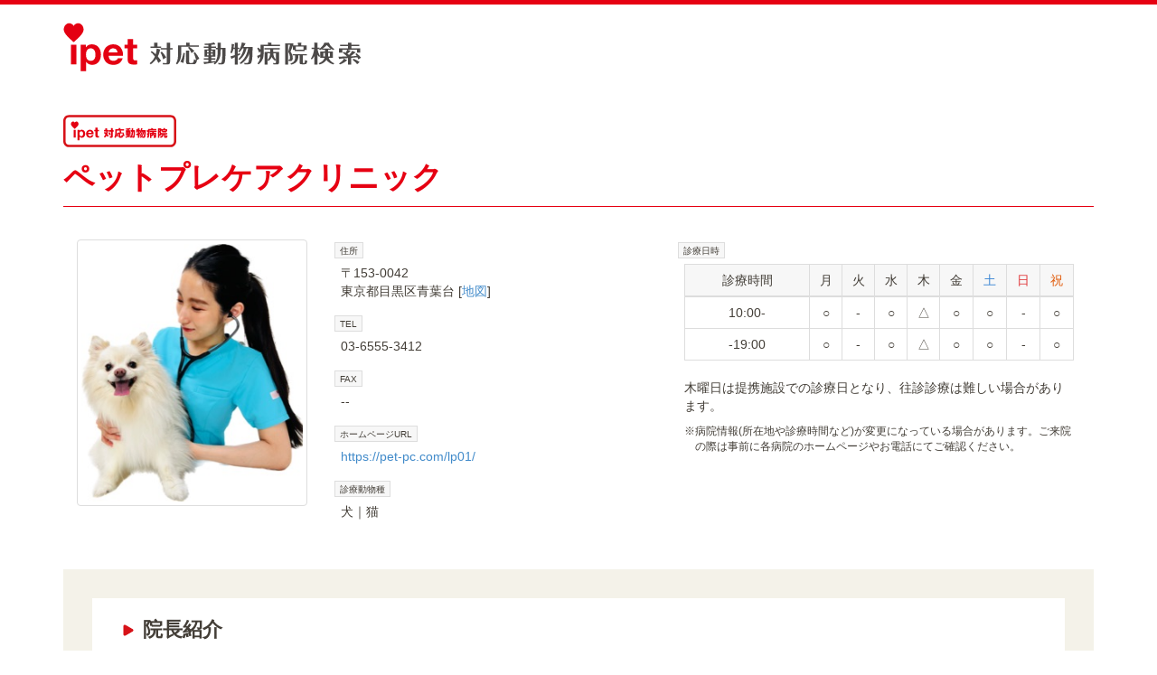

--- FILE ---
content_type: text/html; charset=UTF-8
request_url: https://www.ipetclub.jp/vh/hospital/view/12029/
body_size: 3871
content:
<!DOCTYPE html><html lang="ja"><head><base href="/vh/"><meta charset="utf-8"><meta http-equiv="X-UA-Compatible" content="IE=edge"><meta name="viewport" content="width=device-width, initial-scale=1"><meta name="description" content="ペットプレケアクリニック(ペットプレケアクリニック)は東京都目黒区の動物病院。 犬、猫の診療を行っています。 "><meta name="keywords" content="ペットプレケアクリニック,ペットプレケアクリニック,東京都,目黒区,犬,猫,一般診療,二次診療,往診専門,WEB予約可,往診可,送迎可,グッズ販売,キャッシュレス決済,女性獣医師在籍,動物病院,検索,ペット,クリニック,対応,animal,veterinary,hospital,pet,clinic,search,アイペット,あいぺっと,ipet,損害保険,損保,株式会社"><title>ペットプレケアクリニック - アイペット対応動物病院検索</title><link rel="icon" type="image/vnd.microsoft.icon" href="./favicon.ico"/><link rel="apple-touch-icon" href="./apple-touch-icon.png"><link rel="stylesheet" href="./assets/css/bootstrap/bootstrap.min.css"><link rel="stylesheet" href="./assets/css/bootstrap/bootstrap-select.min.css"><link rel="stylesheet" href="./assets/css/imagelightbox/imagelightbox.css"><link rel="stylesheet" href="./assets/css/reset.css"><link rel="stylesheet" href="./assets/css/style.css"><link rel="stylesheet" href="./assets/css/search.css"><link rel="stylesheet" href="./assets/animal-hospital-search/css/map.css"><link rel="stylesheet" href="./assets/animal-hospital-search/css/adjust.css"><script src="/connect/assets/js/gtm.js"></script></head><body>

<header><div class="container site-title"><h1><a href="./"><img src="./assets/animal-hospital-search/img/logo.svg" alt="アイペット対応動物病院検索" title="アイペット対応動物病院検索"/></a></h1></div></header>
<header class="header hospital-view"><div class="container clearfix"><h1 class="hospital-name clearfix"><span class="contract-mark show margin-bottom-10"><a href="javascript:void(0);" data-toggle="popover" data-html="true" data-placement="bottom" data-title="アイペット対応動物病院とは" data-content='動物病院の窓口でアイペットのペット保険「うちの子」、「うちの子プラス」、「うちの子キュート」の保険証を提示すると、その場でお客さま負担分のみをお支払いいただくことで診療を受けられる病院。<br/><br/>詳しくは<a href="https://www.ipet-ins.com/process/method/?tab=uchinoko" target="_blank">こちらの内容</a>をご確認下さい。<br/>' data-original-title="" title=""><img src="./assets/img/contract.svg" alt="アイペット対応動物病院" title="アイペット対応動物病院" width="125" height="36" /></a></span><span>ペットプレケアクリニック</span></h1></div></header><div class="hospital-view"><article><div class="container"><div class="clearfix"><div class="col-lg-3 text-center imagelightbox"><a href="https://vmp.ipet-ins.com/assets/img/hospital/top_image/12029.png" title="ペットプレケアクリニック" data-imagelightbox="data"><img class="thumbnail" style="width:100%;" src="https://vmp.ipet-ins.com/assets/img/hospital/top_image/12029.png" title="ペットプレケアクリニック" alt="ペットプレケアクリニック" /></a><div class="clearfix"></div></div><div class="col-lg-4"><dl class="hospital-info"><dt>住所</dt><dd>〒153-0042 <br/>東京都目黒区青葉台&nbsp;[<a class="scroll-to-access" href="./#headerAccess">地図</a>]</dd><dt>TEL</dt><dd>03-6555-3412</dd><dt>FAX</dt><dd>--</dd><dt>ホームページURL</dt><dd><a href="https://pet-pc.com/lp01/" target="_blank">https://pet-pc.com/lp01/</a></dd><dt>診療動物種</dt><dd class="pet_type"><span class="pet-type-icon pet-type-icon-on pet-type-icon-dog">犬</span><span class="pet-type-icon pet-type-icon-on pet-type-icon-cat">猫</span></dd></dl></div><div class="col-lg-5"><div class="consultation"><dl class="hospital-info"><dt>診療日時</dt><dd><div class="table-responsive"><table class="table table-bordered text-center"><thead><tr><th>診療時間</th><th>月</th><th>火</th><th>水</th><th>木</th><th>金</th><th class="sat">土</th><th class="sun">日</th><th class="hol">祝</th></tr></thead><tbody><tr><td>10:00-</td><td>○</td><td>-</td><td>○</td><td>△</td><td>○</td><td>○</td><td>-</td><td>○</td></tr><tr><td>-19:00</td><td>○</td><td>-</td><td>○</td><td>△</td><td>○</td><td>○</td><td>-</td><td>○</td></tr></tbody></table></div><p>木曜日は提携施設での診療日となり、往診診療は難しい場合があります。<br />
</p><div class="note-mark"><span class="note-mark-icon font-sml">※</span><span class="note-mark-text font-sml">病院情報(所在地や診療時間など)が変更になっている場合があります。ご来院の際は事前に各病院のホームページやお電話にてご確認ください。</span></div></dd></dl></div></div></div><div class="box-wrap yellow d-flex main-box-wrap margin-top-40"><div class="box-item col-1 block-director"><h2 class="heading-arrow"><span>院長紹介</span></h2><div class="row"><div class="col-lg-3 text-center left"><img class="img-thumbnail clearfix" src="https://vmp.ipet-ins.com/assets/img/hospital/head_doctor_image/12029.png" title="安井　詩織院長" alt="安井　詩織院長" /><div class="margin-top-5"><ruby>安井　詩織<rt>ヤスイ　シオリ</ruby>院長</div></div><div class="col-lg-9 margin-top-15-sp right"></div></div></div><div class="box-item col-2-pc"><h2 class="heading-arrow"><span>診療理念</span></h2><div class="clearfix col-lg-12 padding-0">-</div></div><div class="box-item col-2-pc"><h2 class="heading-arrow"><span>病院PR</span></h2><div class="clearfix col-lg-12 padding-0">都内にて主に往診にて診療をおこなっております。<br />
往診によって病院へ行かなくても自宅にいながら動物たちの健康や飼い主さんのサポートができたらと思っています。<br />
またご自宅での診療が難しい場合には、提携病院での診療もできますのでご希望をお伝えくださいませ。<br />
気になった方は一度ご相談下さい!</div></div><div class="box-item col-1"><h2 class="heading-arrow"><span>備考</span></h2><div class="d-flex row"><div class="col-lg-12">備考はありません。</div></div></div><div class="box-item col-1"><h2 class="heading-arrow"><!-- @ToDo:ラベル:特性情報 --><span>その他</span></h2><div class="row characteristic"><div class="col-lg-12"><p class="heading-bordered heading-bordered-specified-field">診療科目</p><div class=" clearfix"><span class="characteristic-icon characteristic-icon-on">一般診療</span><span class="characteristic-icon characteristic-icon-on">二次診療</span><span class="characteristic-icon">予防専門</span><span class="characteristic-icon">夜間専門</span><span class="characteristic-icon characteristic-icon-on">往診専門</span></div><div class=" clearfix margin-top-10"><span class="characteristic-icon">循環器科</span><span class="characteristic-icon">呼吸器科</span><span class="characteristic-icon">消化器科</span><span class="characteristic-icon">泌尿器科</span><span class="characteristic-icon">生殖器科</span><span class="characteristic-icon">脳神経科</span><span class="characteristic-icon">眼科</span><span class="characteristic-icon">歯・口腔外科</span><span class="characteristic-icon">整形外科</span><span class="characteristic-icon">リハビリテーション科</span><span class="characteristic-icon">皮膚科</span><span class="characteristic-icon">腫瘍科</span><span class="characteristic-icon">感染症科</span><span class="characteristic-icon">行動診療科</span><span class="characteristic-icon">画像診断科</span><span class="characteristic-icon">東洋医学科</span></div><p class="heading-bordered heading-bordered-equipment">診療設備</p><div class="clearfix"><span class="characteristic-icon">駐車場</span><span class="characteristic-icon">駅から近い</span><span class="characteristic-icon">入院設備</span><span class="characteristic-icon">ペットホテル</span><span class="characteristic-icon">トリミング</span><span class="characteristic-icon">猫専用待合室</span><span class="characteristic-icon">CT</span><span class="characteristic-icon">MRI</span><span class="characteristic-icon">内視鏡</span><span class="characteristic-icon">バリアフリー対応</span><span class="characteristic-icon">ドッグラン</span><span class="characteristic-icon">空気清浄機</span></div><p class="heading-bordered heading-bordered-service">サービス</p><div class="clearfix"><span class="characteristic-icon characteristic-icon-on">WEB予約可</span><span class="characteristic-icon">完全予約制</span><span class="characteristic-icon characteristic-icon-on">往診可</span><span class="characteristic-icon">夜間診療可</span><span class="characteristic-icon characteristic-icon-on">送迎可</span><span class="characteristic-icon characteristic-icon-on">グッズ販売</span><span class="characteristic-icon">フード販売</span><span class="characteristic-icon">しつけ相談</span><span class="characteristic-icon characteristic-icon-on">キャッシュレス決済</span><span class="characteristic-icon">外国語対応</span><span class="characteristic-icon characteristic-icon-on">女性獣医師在籍</span><span class="characteristic-icon">男性獣医師在籍</span></div></div></div></div><div class="box-item col-1"><h2 class="heading-arrow" id="headerAccess"><span>アクセス方法</span></h2><div class="row"><div class="col-lg-8"><!-- 地図表示に必要なタグ --><div class="map-canvas margin-bottom-15"></div><!-- /地図表示に必要なタグ --></div><div class="col-lg-4"><dl class="hospital-info"><dt>住所</dt><dd>〒153-0042 <br/>東京都目黒区青葉台</dd><dt>TEL</dt><dd>03-6555-3412</dd><dt>FAX</dt><dd>--</dd><dt>ホームページURL</dt><dd><a href="https://pet-pc.com/lp01/" target="_blank">https://pet-pc.com/lp01/</a></dd></dl></div></div></div></div><div class="row margin-top-50 margin-bottom-45 margin-top-30-sp"><div class="col-lg-4 col-lg-offset-4 col-md-6 col-md-offset-3 col-sm-8 col-sm-offset-2 col-xs-12 text-center"><a class="btn btn-border btn-full hover-opacity" href="./">アイペット対応動物病院検索トップページへ戻る</a></div></div></article></div><div class="map-parameters"><div class="map-info"><input type="text" class="form-control map-info-center-pin-flg" value="0" /><input type="text" class="form-control map-info-center-latitude" value="35.6508096522" /><input type="text" class="form-control map-info-center-longitude" value="139.6943448528" /><input type="text" class="form-control map-info-center-address" value="東京都目黒区青葉台" /><input type="text" class="form-control map-info-vmp-base-url" value="https://vmp.ipet-ins.com" /><input type="text" class="form-control map-pin-latitude" value="35.6508096522" /><input type="text" class="form-control map-pin-longitude" value="139.6943448528" /></div><div class="map-pins-item"><input type="text" class="form-control map-pins-item-latitude" value="35.6508096522" /><input type="text" class="form-control map-pins-item-longitude" value="139.6943448528" /><input type="text" class="form-control map-pins-item-address" value="東京都目黒区青葉台" /><input type="text" class="form-control map-pins-item-hospital-name" value="ペットプレケアクリニック" /><input type="text" class="form-control map-pins-item-hospital-id" value="12029" /><input type="text" class="form-control map-pins-item-contract-status-cd" value="2" /><input type="text" class="form-control map-pins-item-linkable" value="0" /></div></div>
<footer id="footer"><div class="container"><div class="f_logo"><img src="./assets/img/logo_ipet.svg" width="300" height="37" alt="アイペット損害保険株式会社"/></div><ul class="f_ul"><li><a href="https://www.ipet-ins.com/uchinoko" target="_blank">窓口精算可能なペット保険「うちの子」</a></li><li><a href="https://www.ipet-ins.com/light" target="_blank">手頃な保険料のペット保険「うちの子ライト」</a></li></ul><ul class="f_ul"><li><a href="https://www.ipet-ins.com/" target="_blank">アイペット損害保険株式会社</a></li><li><a href="https://www.ipet-ins.com/company/index.html" target="_blank">会社情報</a></li><li><a href="https://www.ipet-ins.com/invitationpolicy/" target="_blank">勧誘方針</a></li><li><a href="https://www.ipet-ins.com/privacypolicy/" target="_blank">プライバシー・ポリシー</a></li></ul></div><div class="copyright">Copyright &copy; ipet Insurance CO., Ltd. All Rights Reserved.</div></footer><p class="pagetop"><a href="#">▲</a></p><script src="./assets/js/jquery/jquery-2.1.4.min.js"></script><script src="./assets/js/bootstrap/bootstrap.min.js"></script><script src="./assets/js/bootstrap/bootstrap-select.min.js"></script><script src="./assets/js/imagelightbox/imagelightbox.min.js"></script><script src="https://maps.googleapis.com/maps/api/js?key=AIzaSyCKF_rR6Ww4LcB3PBHpaeLU4x27ne19sA0"></script><script src="./assets/js/javascript.js"></script><script src="./assets/js/ajax.js"></script><script src="./assets/js/map.js"></script><script src="./assets/js/geocoding.js"></script><script type="text/javascript" src="/_Incapsula_Resource?SWJIYLWA=719d34d31c8e3a6e6fffd425f7e032f3&ns=2&cb=723174466" async></script></body></html>



--- FILE ---
content_type: text/css
request_url: https://www.ipetclub.jp/vh/assets/css/imagelightbox/imagelightbox.css
body_size: 602
content:
#imagelightbox {
	position: fixed;
	z-index: 20000;
	-ms-touch-action: none;
	touch-action: none;
	background-color: white;
	padding: 10px;
}

/* LAYER */
.imagelightbox-layer {
	position: fixed;
	z-index: 10000;
	background: #000;
	top: 0;
	left: 0;
	right: 0;
	bottom: 0;
	filter: alpha(opacity=0.0);
	opacity: 0.0;
	display: none;
}

/* CAPTION */
.imagelightbox-caption {
	z-index: 30000;
	text-align: center;
	color: #fff;
	font-size: larger;
	background-color: #000;
	position: fixed;
	left: 0;
	right: 0;
	bottom: 0;
	padding: 1em; /* 10 */
	border-top: 1px solid #ddd;
}

/* ARROWS */
.imagelightbox-arrow {
	width: 3.75em; /* 60 */
	height: 7.5em; /* 120 */
	background-color: #444;
	background-color: rgba(0, 0, 0, .5);
	vertical-align: middle;
	position: fixed;
	z-index: 30000;
	top: 50%;
	margin-top: -3.75em; /* 60 */
	filter: alpha(opacity=0.0);
	opacity: 0.0;
	display: none;
}

.imagelightbox-arrow:hover,
.imagelightbox-arrow:focus {
	background-color: #666;
	background-color: rgba(0, 0, 0, .75);
}

.imagelightbox-arrow:active {
	background-color: #111;
}

.imagelightbox-arrow-left {
	left: 2.5em; /* 40 */
}

.imagelightbox-arrow-right {
	right: 2.5em; /* 40 */
}

.imagelightbox-arrow:before {
	width: 0;
	height: 0;
	border: 1em solid transparent;
	content: '';
	display: inline-block;
	margin-bottom: -0.125em; /* 2 */
}

.imagelightbox-arrow-left:before {
	border-left: none;
	border-right-color: #fff;
	margin-left: -0.313em; /* 5 */
}

.imagelightbox-arrow-right:before {
	border-right: none;
	border-left-color: #fff;
	margin-right: -0.313em; /* 5 */
}

#imagelightbox-loading,
#imagelightbox-overlay,
#imagelightbox-close,
#imagelightbox-caption,
#imagelightbox-nav,
.imagelightbox-arrow {
	-webkit-animation: fade-in .25s linear;
	animation: fade-in .25s linear;
}

@-webkit-keyframes fade-in {
	from {
		opacity: 0;
	}
	to {
		opacity: 1;
	}
}

@keyframes fade-in {
	from {
		opacity: 0;
	}
	to {
		opacity: 1;
	}
}

@media only screen and (max-width: 41.250em) /* 660 */ {
	#container {
		width: 100%;
	}

	#imagelightbox-close {
		top: 1.25em; /* 20 */
		right: 1.25em; /* 20 */
	}

	#imagelightbox-nav {
		bottom: 1.25em; /* 20 */
	}

	.imagelightbox-arrow {
		width: 2.5em; /* 40 */
		height: 3.75em; /* 60 */
		margin-top: -2.75em; /* 30 */
	}

	.imagelightbox-arrow-left {
		left: 1.25em; /* 20 */
	}

	.imagelightbox-arrow-right {
		right: 1.25em; /* 20 */
	}
}

@media only screen and (max-width: 20em) /* 320 */ {
	.imagelightbox-arrow-left {
		left: 0;
	}

	.imagelightbox-arrow-right {
		right: 0;
	}
}

--- FILE ---
content_type: text/css
request_url: https://www.ipetclub.jp/vh/assets/css/reset.css
body_size: -98
content:
label {
	font-weight: normal;
}

ul {
	padding: 0px;
}

li {
	list-style-type: none;
}

dl {
	margin: 0px;
}


--- FILE ---
content_type: text/css
request_url: https://www.ipetclub.jp/vh/assets/css/style.css
body_size: 8389
content:

* {
    font-family: "Hiragino Kaku Gothic ProN", "メイリオ", sans-serif;
    font-size: 14px;
}

body {
    border-top: 5px solid #E60012;
    /*background: url(../img/bg.png);*/
    color: #433e37;
}

input[type=text] {
    border-color: #E60012;
    border-width: 2px;
    height: 45px;
}

.required {
    font-size: inherit;
}

.required:before {
    content: '必須';
    background-color: #E60012;
    padding: 2px 6px;
    font-size: 10px;
    color: #fff;
    border-radius: 4px;
    vertical-align: middle;
    margin-right: 5px;
    font-weight: normal;
}

rt {
    font-size: 80%;
}

.font-sml, .font-sml *{
    font-size: 85%;
}
@media screen and (max-width: 767px) {
    .font-sml-sp, .font-sml-sp *:not(.popover){
        font-size: 90%;
    }
}

/**********************************************
	ヘッダー
**********************************************/
/*
.header.nav {
	position: fixed;
	top: 0;
	left: 0;
	right: 0;
	z-index: 2;
	font-size: 12px;
	padding: .5em;
	background-color: #FFF;
	box-shadow: 0px 3px 2px -2px #ccc;
	-webkit-box-shadow: 0px 3px 2px -2px #ccc;
	-moz-box-shadow: 0px 3px 2px -2px #ccc;
	border-bottom: #c0b4a4 3px solid;
}
*/
/*
.header.site-title .container {
	padding-top: 50px;
}

.header.hospital-view .container {
	padding-top: 55px;
}

.header.nav img {
	height: 1em;
	margin-right: .5em;
}

.header.nav a img {
	height: 3em;
}
*/
.site-title a{
    display: block;
}
.site-title img {
    max-width: 330px;
    width: 60%;
}
@media screen and (max-width: 767px) {
    .site-title{
        text-align: center;
    }
    .site-title h1{
        margin-block: .3em;
    }
}

/**********************************************
	コンテナ
**********************************************/

.container {
    background-color: #fff;
    /*border-left: 1px solid #eee;*/
    /*border-right: 1px solid #eee;*/
}

/**********************************************
	サイドバー
**********************************************/
.panel.no-border {
    box-shadow: none;
}

.panel.no-border,
.panel.no-border .panel-heading,
.panel.no-border .panel-body {
    border: none;
}

.panel.no-border .panel-body {
    padding-left: 0px;
    padding-right: 0px;
}

.panel.no-border .panel-heading {
    border-left: 5px solid #E60012;
    background-color: #f9f9f9;
    font-weight: bold;
    color: #666;
}

.panel.no-border .panel-heading span {
    font-size: 120%;
}

/**********************************************
	BOX系
**********************************************/
/* ボーダー枠影付き */
.box-bordered {
    border-width: 1px 1px 4px;
    border-style: solid;
    border-color: #C0B4A4 #C0B4A4 #DAD2C6;
    border-radius: 10px;
    background-color: #FFF;
    margin-bottom: 1em;
    padding: 1em;
}

/** flex **/
.d-flex{
    display: flex;
    flex-wrap: wrap;
}
.flex-1{
    flex: 1;
}
/** 塗りつぶしbox **/
.box-wrap{
    padding: 32px;
}
.box-wrap.yellow{
    background: #f4f2e9;
}
.box-wrap.d-flex{
    gap: 24px;
}
.box-item{
    background: #FFF;
    padding: 22px 40px 30px;
}
.box-item.col-1{
    width: 100%;
}
.box-item.col-2{
    width: calc(50% - 24px / 2);
}
.box-item.col-2-pc{
    width: 100%;
}
@media screen and (min-width: 768px) {
    .box-item.col-2-pc{
        width: calc(50% - 24px / 2);
    }
}
@media screen and (max-width: 767px) {
    .box-wrap{
        padding: 15px;
    }
    .box-wrap.d-flex{
        gap: 10px;
    }
    .main-box-wrap{
        margin-inline: -15px;
    }
    .box-item{
        padding: 15px 15px 30px;
    }
}

/**********************************************
	GoogleMapの表示サイズ
**********************************************/
.map-wrapper, .map-canvas {
    width: 100%;
    height: 500px;
}

/**********************************************
	見出し群
**********************************************/
h1 {
    margin-bottom: .5em;
}

/* 赤見出し */

/* ボックスの先頭でない場合は上マージンを確保する */
* + .heading-bordered {
    margin-top: 15px;
}

.heading-bordered {
    margin-bottom: 15px;
    border-bottom: 2px solid #E60012;
    padding: .4em;
    font-size: 18px;
    font-weight: bold;
    background-repeat: no-repeat;
    padding-left: 42px;
    background-position: 8px 50%;
    width: 100%;
}

.heading-bordered.thin {
    border-bottom: 1px solid #E60012;
    padding: .25em;
    padding-top: .5em;
}

/* 背景アイコン設定 */
.heading-bordered-search {
    background-image: url(../img/icon/heading-bordered/icon_search.svg);
}

.heading-bordered-consultation {
    background-image: url(../img/icon/heading-bordered/consultation.png);
}

.heading-bordered-pet-type {
    background-image: url(../img/icon/heading-bordered/pet_type.png);
}

.heading-bordered-specified-field {
    background-image: url(../img/icon/heading-bordered/specified_field.svg);
}

.heading-bordered-service {
    background-image: url(../img/icon/heading-bordered/service.png);

}

.heading-bordered-equipment {
    background-image: url(../img/icon/heading-bordered/equipment.png);
}
.heading-bordered-area {
    background-image: url(../img/icon/heading-bordered/icon_area.svg);
}
.heading-bordered-map {
    background-image: url(../img/icon/heading-bordered/icon_map.svg);
    background-size: 1.6em;
}
.heading-bordered-pad {
    background-image: url(../img/icon/heading-bordered/icon_pad.svg);
    background-size: 1.6em;
}

.heading-band{
    background: #e84f5b;
    border-radius: 6px;
    color: #FFF;
    font-size: 16px;
    font-weight: bold;
    text-align: center;
    padding: 5px 5px 4px;
    margin: 0;
}

/** 垣根 */
.hedge {
    font-weight: bold;
    font-size: 16px;
    border-radius: 10px;
    padding: 1em;
    letter-spacing: 1px;
    background-color: #F7F7F7;
    background-image: url(../img/hospital.png);
    background-repeat: no-repeat;
    background-position: 1em 50%;
    padding-left: 4em;
    text-shadow: 2px 2px 0px #ffffff,
    -2px 2px 0px #ffffff,
    2px -2px 0px #ffffff,
    -2px -2px 0px #ffffff;
}

.hedge-result{
    background: #efefef;
    display: flex;
    align-items: center;
    font-weight: normal;
    font-size: 16px;
    padding: 1em;
}
.hedge-result .text{
    flex: 1;
    font-size: inherit;
    padding-right: 1em;
    margin: 0;
}
.hedge-result .pull-right,
.hedge-result .pull-right span{
    font-weight: bold;
    margin: 0;
}
@media screen and (max-width: 767px) {
    .heading-bordered{
        background-position: 3px 50%;
        padding-left: 35px;
    }
    .hedge-result {
        font-size: 14px;
    }
}

/** 犬猫背景 */

.bar {
    background: -moz-linear-gradient(top, #ffffff, #E5E5E5);
    background: -webkit-gradient(linear, left top, left bottom, from(#ffffff), to(#E5E5E5));
    border: 1px solid #D4D2D2;
}

.panel-heading.bar {
    border-top: none;
    border-left: none;
    border-right: none;
    padding: 0em;
}

/** 銀グラデーションバー */
.bar span {
    display: block;
    background: url(../img/parts/bar.png);
    background-repeat: no-repeat;
    background-position: 10px 50%;
    background-size: 5px 60%;
    padding: 0.75em;
    padding-left: 25px;
}

.bar * {
    color: #2A2722;
    font-size: 16px;
    text-shadow: 1px 1px 0px #fff;
    letter-spacing: 2px;
}

/*三角アイコン見出し*/
.heading-arrow{
    background: url(../img/icon/common/icon_arrow_right.svg) left .18em top .25em / .55em auto no-repeat;
    padding-left: 1.2em;
    margin: 0 0 14px;
}
.heading-arrow,
.heading-arrow *{
    font-size: 22px;
    font-weight: bold;
}
@media screen and (max-width: 767px) {
    .heading-arrow,
    .heading-arrow *{
        font-size: 16px;
    }
}

/**********************************************
	窓口精算対応病院マーク
**********************************************/
/*.contract-veterinary-hospital span {*/
/*padding-left: 120px !important;*/
/*background-image: url(../img/hospital/contract.png) !important;*/
/*background-repeat: no-repeat;*/
/*background-size: 100px auto;*/
/*background-position: 10px 50%;*/
/*padding-left: 80px;*/
/*}*/

/**********************************************
	一覧形式病院情報枠
**********************************************/
.search-result .hospital-name {
    border-bottom: 1px solid #ddd;
    padding-bottom: .3em;
}

.search-result .hospital-name a {
    font-size: 28px;
    font-weight: bold;
    color: #E60012;
}

.search-result .hospital-name img {
    font-size: 28px;
    margin: 5px;
    width: 125px;
}
.search-result .hospital-name img.club_label {
    margin: 5px 3px -2px;
    height: auto;
    width: 160px;
}
.search-result .hospital-name {
    display: flex;
}
.search-result .hospital-name .left {
    flex: 1;
    margin-top: .3em;
}

/*.search-result .hospital-name a {*/
/*color: #E60012 !important;*/
/*}*/

/*.search-result .hospital-name * {*/
/*font-size: 32px;*/
/*height: 1em;*/
/*}*/

/*
.search-result .hospital-name.contract-veterinary-hospital {
	background-image: url(../img/contract.png) !important;
	background-repeat: no-repeat;
	background-size: auto 80%;
	padding-right: 120px;
	background-position: 100% 50%;
	margin-right: 1em;
}
*/
@media screen and (max-width: 767px) {
    .search-result .hospital-name {
        flex-direction: column-reverse;
    }
    .search-result .hospital-name img{
        margin: 0 0 .1em;
        max-width: 100px;
    }
    .search-result .hospital-name img.club_label {
        margin: 0 0 -.05em;
        max-width: 120px;
    }
    .search-result .hospital-name a{
        font-size: 18px;
    }
    .search-result .img-thumbnail{
        width: 70%;
    }
}

/**********************************************
	検索？
**********************************************/
/*.h_kensaku {*/
/*vertical-align: middle;*/
/*font-size: 16px;*/
/*}*/

/*.h_kensaku a {*/
/*color: rgba(102, 100, 100, 1.00);*/
/*}*/
/**********************************************
	フッター
**********************************************/

footer {
    padding: 0.5em 0em 0em;
    /*background: url(../img/footer_bg.png) repeat-x top left;*/
    border-top: #e60012 3px solid;
    color: #433e37;
    font-size: 80%;
}

footer .container {
    text-align: center;
    border: none;
    padding: 1.5em;
    /*background-color: transparent !important;*/
}

footer .f_logo img{
    width: 80%;
    height: auto;
    max-width: 300px;
}

footer ul {
    list-style: none;
    margin-top: 1.5em;
}

footer li {
    display: inline-block;
}

footer li + li:before {
    content: '|';
    margin-left: 0.5em;
    margin-right: 0.5em;
}

/*footer li + li {*/
/*margin-left: .25em;*/
/*}*/

footer a {
    text-decoration: underline;
    color: #433e37;

}

footer a:hover {
    text-decoration: none;
    /*color: #433e37;*/
}

/*.f_logo {*/
/*padding: 1.5em;*/
/*text-align: center;*/
/*}*/

.copyright {
    letter-spacing: 2px;
    padding: 1em;
    text-align: center;
    /*display: block;*/
    color: #fff;
    /*margin: 1em 0 0;*/
    background-color: #e60012;
}

/**********************************************
	診療日程テーブル
**********************************************/
.consultation table {
    background: #ffffff;
}

.consultation th,
.consultation td {
    text-align: center;
    padding: .5em 0em !important;
    font-weight: normal;
}

.consultation thead th {
    background-color: #F7F7F7;
}

.consultation thead .sat {
    color: #3D87D4;
}

.consultation thead .sun {
    color: rgba(224, 54, 57, 1.00);
}

.consultation thead .hol {
    color: rgba(225, 93, 14, 1.00);
}

/**********************************************
 * 病院詳細情報
 * 住所、TEL、ホームページURLなど
**********************************************/
.hospital-view h1 {
    border-bottom: 1px solid #E60012;
    padding: .25em 0em;
    margin-bottom: 1em;
    line-height: 1.3;
}
.hospital-view h1 span:not(.contract-mark) {
    font-size: 34px;
    font-weight: bold;
    color: #E60012;
}
.hospital-view .box-item{
    padding: 23px 30px 30px;
}

/** 病院詳細ページ/病院名 */
.hospital-view .page-title {
    border-bottom: 1px solid #eee;
    margin-top: 1em;
    padding-bottom: .25em;
    margin-bottom: 2em;
}

.hospital-view .lead {
    font-family: "メイリオ", "Hiragino Kaku Gothic ProN", sans-serif;
    color: #555;
    font-size: 34px;
    margin: 0px;
}
.hospital-view .heading-bordered{
    background-position: 3px 50%;
    margin-bottom: 10px;
}

/*院長ブロック*/
.block-director .img-thumbnail{
    max-width: 250px;
    width: 100%;
}

.hospital-info dt {
    /*
    background-color: #f6ac6f;
    color: #ac4e10;
    border: 1px solid #f78f3a ;
    */
    /*
    background-color: #F2D0B5;
    color: #A36856;
    border: 1px solid #F2D0B5;
*/

    background-color: #F7F7F7;
    /*color: #A36856;*/
    border: 1px solid #DDDDDD;

    display: inline;
    font-size: 10px;
    font-weight: normal;
    padding: .25em .5em;
}

.hospital-info dd {
    /*border-bottom: #ccc dotted 1px;*/
    padding: .5em;
    padding-bottom: 1em;
}
@media(min-width: 1200px) {
    /*院長ブロック*/
    .block-director .left{
        width: 20%;
    }
    .block-director .right{
        width: 80%;
    }
}
@media screen and (max-width: 767px) {
    .hospital-view.header{
        border-top: 1px solid #8e8e8e;
    }
    .hospital-view h1{
        margin-top: .8em;
    }
    .hospital-view h1,
    .hospital-view h1 span:not(.contract-mark) {
        font-size: 22px;
        font-weight: bold;
    }
    .hospital-view .box-item{
        padding: 15px 18px 25px;
    }
    .hospital-view .heading-bordered{
        background-size: 1.8em;
        background-position: 0 50%;
        font-size: 15px;
        padding-left: 2.1em;
    }
    .hospital-view .hospital-name span.contract-mark img {
        width: 100px;
    }
    .hospital-view .hospital-name span.contract-mark img.club_label {
        margin-bottom: -1.2% !important;
        height: auto;
        width: 121px;
    }
}

/**********************************************
	キャンペーン情報
**********************************************/
.campaign aside {
    background: url(../img/h4_bg.gif) #fff left top no-repeat;
    padding: 1.25em;
}

.campaign-title {
    font-size: 16px;
    text-shadow: -2px -2px #fff,
    2px -2px #fff,
    -2px 2px #fff,
    2px 2px #fff;
}

.campaign-body {
    font-size: 13px;
    padding-top: 1em;
    border-top: #FAD3B3 3px dotted;
    line-height: 1.5;
    letter-spacing: 1px;
}

/** キャンペーン実施期間 */
.campaign-execute-term {
    margin-bottom: 0px;
}

.campaign .campaign-execute-term {
    border: 1px solid #C0B4A4;
}

.campaign .campaign-execute-term dt {
    font-size: 16px;
    text-shadow: 1px 1px 2px #FFF;
    margin: 0px;
    text-align: center;
    padding: 0.5em;
    /*
    border-color: #fad3b3;
    background-color: #FAD3B3;
    color: #A26D58;
    */
    border-bottom: 1px solid #C0B4A4;
    background-color: #F7F7F7;
}

.campaign .campaign-execute-term dd {
    /*
    border: 1px solid #fad3b3;
    background-color: #FEFEEF;
    */
    padding: 0.5em;
}

/**********************************************
	ペット種別アイコン
**********************************************/
/* .pet-type-icon {
    display: inline-block;
    overflow: hidden;
    white-space: nowrap;

    width: 50px;
    height: 50px;
    color: #aaa;

    background-color: #ddd;

    font-size: 9px;
    text-align: center;
    line-height: 50px;
    border-radius: 50px;
    -webkit-border-radius: 50px;
    -moz-border-radius: 50px;

    background-size: 80% 80%;
    background-repeat: no-repeat;
    background-position: 50% 50%;
} */

/* .pet-type-icon-on {
    color: #333;
    background-color: #fff;
} */
.pet-type-icon{
    display: none;
}
.pet-type-icon-on {
    display: inline-block;
}
.pet-type-icon-on + .pet-type-icon-on:before{
    content: "｜";
    margin-inline: -.2em;
}

/* シルエット画像 */
/* .pet-type-icon-dog {
    background-image: url(../img/icon/pet_type/dog.png);
}

.pet-type-icon-cat {
    background-image: url(../img/icon/pet_type/cat.png);
}

.pet-type-icon-rabbit {
    background-image: url(../img/icon/pet_type/rabbit.png);
}

.pet-type-icon-bird {
    background-image: url(../img/icon/pet_type/bird.png);
}

.pet-type-icon-ferret {
    background-image: url(../img/icon/pet_type/ferret.png);
}

.pet-type-icon-hamster {
    background-image: url(../img/icon/pet_type/hamster.png);
}

.pet-type-icon-guinea-pig {
    background-image: url(../img/icon/pet_type/guinea-pig.png);
}

.pet-type-icon-squirrel {
    background-image: url(../img/icon/pet_type/squirrel.png);
}

.pet-type-icon-amphibian {
    background-image: url(../img/icon/pet_type/amphibian.png);
}

.pet-type-icon-reptiles {
    background-image: url(../img/icon/pet_type/reptiles.png);
}

.pet-type-icon-fish {
    background-image: url(../img/icon/pet_type/fish.png);
}

.pet-type-icon-momonga {
    background-image: url(../img/icon/pet_type/momonga.png);
}

.pet-type-icon-hedgehog {
    background-image: url(../img/icon/pet_type/hedgehog.png);
}

.pet-type-icon-mouse {
    background-image: url(../img/icon/pet_type/mouse.png);
} */

/* アイコンON時の色設定 */
/* .pet-type-icon-on.pet-type-icon-dog {
    background-color: #FFC3B8;
}

.pet-type-icon-on.pet-type-icon-cat {
    background-color: #F9B9D1;
}

.pet-type-icon-on.pet-type-icon-rabbit {
    background-color: #E3AEB8;
}

.pet-type-icon-on.pet-type-icon-bird {
    background-color: #C0A3C1;
}

.pet-type-icon-on.pet-type-icon-ferret {
    background-color: #BFBBD6;
}

.pet-type-icon-on.pet-type-icon-hamster {
    background-color: #B7D0EF;
}

.pet-type-icon-on.pet-type-icon-guinea-pig {
    background-color: #A2DDE5;
}

.pet-type-icon-on.pet-type-icon-squirrel {
    background-color: #8ECAB0;
}

.pet-type-icon-on.pet-type-icon-amphibian {
    background-color: #B7D881;
}

.pet-type-icon-on.pet-type-icon-reptiles {
    background-color: #D5E59C;
}

.pet-type-icon-on.pet-type-icon-fish {
    background-color: #FFEB94;
}

.pet-type-icon-on.pet-type-icon-momonga {
    background-color: #F4A89A;
}

.pet-type-icon-on.pet-type-icon-hedgehog {
    background-color: #E5AA95;
}

.pet-type-icon-on.pet-type-icon-mouse {
    background-color: #FFCC8F;
} */

/*
.pet-type-icon-on.pet-type-icon-12 {
	background-color: #FFB64D;
}
*/

/**********************************************
	特性情報アイコン
**********************************************/
.characteristic .box-bordered {
    padding: 1em;
}

.characteristic-icon {
    display: inline-block;
    text-align: center;
    padding: 0.15em .35em;
    font-size: 95%;
    border: 1px solid #d5d3d4;
    margin: 2px;
    color: #7f7f7f;
}

.characteristic-icon-on {
    color: #ffffff;
    background-color: #E60012;
    border-color: #E60012;
    font-weight: bold;
}

/**********************************************
 * 詳細ページ下部のコントロールセクション
 * 検索結果へ戻るボタン、トップページへ戻るボタン
**********************************************/
.control-section {
    padding: 1em 0em;
}

.control-section > div {
    margin: 1em 0em;
}

/*
.control-section a {
	background: #ffffff;
	background: -moz-linear-gradient(top, #ffffff 0%, #f3f3f3 50%, #ededed 51%, #ffffff 100%);
	background: -webkit-gradient(linear, left top, left bottom, color-stop(0%, #ffffff), color-stop(50%, #f3f3f3), color-stop(51%, #ededed), color-stop(100%, #ffffff));
	background: -webkit-linear-gradient(top, #ffffff 0%, #f3f3f3 50%, #ededed 51%, #ffffff 100%);
	background: -o-linear-gradient(top, #ffffff 0%, #f3f3f3 50%, #ededed 51%, #ffffff 100%);
	background: -ms-linear-gradient(top, #ffffff 0%, #f3f3f3 50%, #ededed 51%, #ffffff 100%);
	background: linear-gradient(to bottom, #ffffff 0%, #f3f3f3 50%, #ededed 51%, #ffffff 100%);
	filter: progid:DXImageTransform.Microsoft.gradient(startColorstr='#ffffff', endColorstr='#ffffff', GradientType=0);
}
*/

/**********************************************
	病院詳細ページのサムネイルタイル表示サイズ
**********************************************/
.thumbnail-tile {
    height: 50px;
    width: 50px;
    overflow: hidden;
    margin: 0px;
}

/**********************************************
	新着対応病院
**********************************************/
.new-arrival-hospitals .panel-body.pre-scrollable {
    margin: 0px;
    padding: 0 1em;
    margin-top: .5em;
    border: 1px solid #eeeeee;
}

.new-arrival-hospitals a {
    color: #666;
}

.new-arrival-hospitals .hospital-name {
    font-weight: bold;
    padding: 0;
    margin: 0;
    margin-bottom: .25em;
}

.new-arrival-hospitals dl,
.new-arrival-hospitals ul {
    margin: 0em;
    padding: 0px;
}

.new-arrival-hospitals li + li {
    border-top: 1px dotted #ddd;
}

.new-arrival-hospitals li {
    list-style: none;
    padding: .75em;
    background-repeat: no-repeat;
    background-position: 95% 50%;
}

.new-arrival-hospitals dt {
    font-size: 80%;
}

.new-arrival-hospitals dd {
    font-size: 70%;
}

.new-arrival-hospitals img {
    float: left;
    margin-right: 10px;
}

/**********************************************
	詳細条件指定パネル
**********************************************/
/* #pnlSearchDetailCondition {
    display: none;
} */

/**********************************************
	検索ボタンパネル
**********************************************/

/* #pnlSearchButton {
    padding-bottom: 30px;
} */

#pnlSearchButton button {

    /*background-color: #E94C3A;*/
    /*border-bottom: 3px solid #C73E2D;*/
    /*border-top: 1px solid #BB4537;*/
    /*border-left: none;*/
    /*border-right: none;*/
    /* border-radius: 100px;
    margin-top: 15px;
    margin-bottom: 15px; */
    
    /* margin-top: 20px;
    margin-bottom: 20px; */
    color: #FFF;
    background: #d32d25;
    border-bottom: 4px solid #af0000;
    border-radius: 5px;
    font-size: 1.15em;
    min-height: 52px;
    display: flex;
    align-items: center;
    justify-content: center;
    text-align: center;
}
@media screen and (max-width: 767px) {
    #pnlSearchButton button {
        min-height: 60px;
        /* margin-block: 15px; */
    }
}

/**********************************************
	検索結果一覧画面 表示切り替えタブ
**********************************************/
.list-type-tabs {
    border-bottom: 4px solid #646057;
    /* margin-bottom: 1em; */
}

.list-type-tabs .glyphicon {
    margin-right: .25em;
}

.list-type-tabs a {
    border-color: #646057 !important;
    color: #646057;
    font-size: 16px;
}

.list-type-tabs .active a {
    background-color: #646057 !important;
    color: #ffffff !important;
}
@media screen and (max-width: 767px) {
    .list-type-tabs{
        margin-inline: -15px;
        padding-inline: 15px;
    }
}

/**********************************************
	各種リンクの色付け
**********************************************/
a:hover {
    color: #E60012;
    text-decoration: none;
}

/**********************************************
	ページトップへ戻るリンク
**********************************************/
.pagetop {
    display: none;
    position: fixed;
    bottom: 30px;
    right: 30px;
}

.pagetop a {
    display: block;
    background-color: #F7F7F7;
    width: 40px;
    height: 40px;
    border-radius: 5px;
    color: #999999;
    border: 2px solid #cccccc;
    line-height: 40px;
    text-decoration: none;
    text-align: center;
    transition: all 0.3s ease 0s;
}

.map-parameters {
    display: none;
}

/**********************************************
	iPhoneでのスクロールをスムーズにする
**********************************************/
.pre-scrollable {
    -webkit-overflow-scrolling: touch;
}

/**********************************************
	再検索パネル
**********************************************/

.research-toggle:hover {
    cursor: pointer;
}

/* close */
.research-toggle.collapsed:before {
    transform: rotate(0deg);
    width: 1em;
    height: 1em;
    padding: 0px;
}

/* open */
.research-toggle:before {
    display: inline-block;
    content: url('../img/arrow_red.gif');
    transform: rotate(90deg);
    margin-right: 3px;
    width: 1em;
    height: 1em;
    padding-left: 4px;
    padding-bottom: 2px;
}

/**********************************************
	ラベル判例
**********************************************/
.precedent {
    font-size: 90%;
}

/**********************************************
	ボタン
**********************************************/
.btn{
    white-space: inherit;
}
.btn.btn-ipet {
    color: #ffffff;

    border-bottom: 3px solid #C73E2D;
    border-top: 1px solid #BB4537;
    border-left: none;
    border-right: none;
    background-color: #E60012;
    background: -webkit-gradient(linear, left top, left bottom, color-stop(0.00, #fd5d6a), color-stop(0.61, #e60012));
    background: -webkit-linear-gradient(top, #fd5d6a 0%, #e60012 61%);
    background: -moz-linear-gradient(top, #fd5d6a 0%, #e60012 61%);
    background: -o-linear-gradient(top, #fd5d6a 0%, #e60012 61%);
    background: -ms-linear-gradient(top, #fd5d6a 0%, #e60012 61%);
    background: linear-gradient(to bottom, #fd5d6a 0%, #e60012 61%);
}

.btn.btn-ipet:hover {
    opacity: 0.7;
    filter: alpha(opacity=70);
    -ms-filter: "alpha(opacity=70)";
}

.btn.btn-ipet.show-detail img {
    content: url(../img/arrow_red.png);
    margin-right: .25em;
    height: 1.2em;
    display: inline-block;
    vertical-align: top;
}

.btn.btn-default.btn-detail-condition:before {
    content: url(../img/arrow_red.png);
    margin-right: .5em;
    vertical-align: middle;
}

.btn i {
    margin-right: .25em;
}

.hover-opacity{
    transition: .2s opacity;
}
.hover-opacity:hover{
    opacity: .7;
}

/*赤ボタン*/
.btn.btn-red-shadow{
    color: #FFF;
    background: #d32d25;
    border-bottom: 4px solid #af0000;
    border-radius: 5px;
    box-shadow: 0 3px 5px rgba(0,0,0,.25);
    font-size: 1.15em;
    min-height: 52px;
    display: flex;
    align-items: center;
    justify-content: center;
    text-align: center;
}
.btn.btn-red-shadow img{
    margin: 0 .5em;
}
.btn.btn-red-shadow:disabled{
    background: #909090;
}

/*ボーダーボタン*/
.btn.btn-border{
    background: #FFF;
    border: 1px solid #424242;
    border-radius: 0;
    color: initial;
    padding: 14px 10px;
    text-align: center;
}
.btn-full{
    width: 100%;
}

/*探すボタン*/
.btn-wrap-large{
    display: flex;
    flex-wrap: wrap;
    gap: 12px;
}
.btn.btn-shadow{
    background: #FFF;
    border-radius: 5px;
    border: 1px solid #cecece;
    box-shadow: 2px 2px 4px rgba(0,0,0,.2);
    color: #333;
    font-size: 1.15em;
    font-weight: bold;
    padding: 22px 10px;
}
.btn.btn-shadow .icon{
    margin-right: .4em;
    vertical-align: bottom;
    width: 1.75em;
    }
.btn-wrap-large .btn{
    width: calc(50% - 12px / 2);
}
.select-btn-wrap{
    gap: 13px;
}

/*再検索*/
.btn.btn-icon{
    display: flex;
    justify-content: center;
    align-items: center;
}
.btn.btn-icon::before{
    content: "";
    display: block;
    background: center center / contain no-repeat;
    height: 1.1em;
    width: 1.1em;
    margin-right: .5em;
    flex-shrink: 0;
}
.btn.btn-border-search{
    padding-block: 12px;
}
.btn.btn-border-search::before{
    background-image: url("../img/icon/common/icon_search_black.svg");
}

/* クラブアイペットボタン */
.btn-club{
    text-align: right;
}
.btn-club img{
    filter: drop-shadow(0 3.5px 0 #7cabdb);
}
@media screen and (max-width: 767px) {
    .btn-club{
        text-align: center;
    }
}

/*ラジオボタン*/
.radio-btn{
    background: #FFF;
    border: 1px solid #cecece;
    border-radius: 4px;
    cursor: pointer;
    display: flex;
    align-items: center;
    padding-left: 40px;
    position: relative;
    margin: 0;
    min-height: 40px;
    width: 110px;
}
.radio-btn.disabled{
    color: #aaa;
    background: #ddd;
}
.radio-btn:has(input:checked) {
    background-color: #ffe9eb;
    border-color: #ffa4af;
}
.radio-btn::before{
    background: #FFF;
    border: 1px solid #9b9b9b;
    border-radius: 100vh;
    content: "";
    display: block;
    position: absolute;
    top: 50%;
    left: 10px;
    transform: translateY(-50%);
    height: 17px;
    width: 17px;
}
.radio-btn:has(input:checked)::after{
    content: "";
    width: 7px;
    height: 7px;
    border-radius: 100vh;
    background: #d71218;
    position: absolute;
    top: 50%;
    left: 15px;
    transform: translateY(-50%);
}
.radio-btn input{
    position: absolute;
    appearance: none;
}
/*チェックボタン*/
.check-btn-wrap{
    width: 100%;
}
.check-btn{
    cursor: pointer;
    display: flex;
    align-items: flex-start;
    padding-left: 26px;
    position: relative;
    margin: 0;
}
.check-btn.disabled{
    color: #aaa;
    opacity: .7;
    cursor: default;
}
.check-btn::before{
    background: #FFF;
    border: 1px solid #9b9b9b;
    content: "";
    display: block;
    position: absolute;
    top: 1px;
    left: 0;
    height: 19px;
    width: 19px;
}
.check-btn.disabled::before{
    background-color: #f1f1f1;
}
.check-btn:has(input:checked)::after{
    content: "";
    background: url("../img/icon/common/icon_check.svg") center center / contain no-repeat;
    width: 15px;
    height: 11px;
    position: absolute;
    top: 4.5px;
    left: 2.5px;
}
.check-btn input{
    position: absolute;
    appearance: none;
}
/*selectボックス*/
select{
    border-color: #9b9b9b;
    border-radius: 3px;
    padding: 8px;
}
@media screen and (min-width: 768px) {
    .search-days .check-btn-wrap{
        gap: 10px 20px;
    }
}
@media screen and (max-width: 767px) {
    .btn-wrap-large .btn{
        width: 100%;
    }
    .select-btn-wrap,
    .check-btn-wrap{
        gap: 10px;
    }
    .radio-btn{
        min-height: 50px;
        width: calc(50% - 5px);
    }
    .radio-btn::before{
        height: 20px;
        width: 20px;
    }
    .radio-btn:has(input:checked)::after{
        height: 9px;
        width: 9px;
    }
    .check-btn{
        background: #FFF;
        border: 1px solid #cecece;
        border-radius: 4px;
        cursor: pointer;
        align-items: center;
        justify-content: center;
        padding: 2px 2px 2px 32px;
        position: relative;
        margin-right: 0;
        text-align: center;
        min-height: 50px;
        width: calc(50% - 5px);
    }
    .check-btn::before{
        left: 10px;
        top: 50%;
        transform: translateY(-50%);
        height: 15px;
        width: 15px;
    }
    .check-btn:has(input:checked)::after{
        height: 12px;
        width: 15px;
        top: 50%;
        left: 10px;
        transform: translateY(-50%);
    }
    .check-btn:has(input:checked) {
        background-color: #ffe9eb;
        border-color: #ffa4af;
    }
    select{
        padding: 10px 8px;
    }
}

/**********************************************
	モーダル
**********************************************/
.modal .modal-dialog{
    width: auto;
    max-width: 690px;
    padding-top: 10px;
}
.modal .modal-content{
    box-shadow: none;
    border: none;
    border-radius: 0;
    padding: 30px 35px;
    position: relative;
}
.modal .close{
    color: #0077cc;
    font-size: 15px;
    font-weight: normal;
    float: initial;
    opacity: 1;
    margin-bottom: 10px;
}
.modal .close:hover{
    opacity: .7;
}
@media screen and (max-width: 767px) {
    .modal .modal-content{
        padding: 15px;
    }
}

/**********************************************
	再検索条件パネル
**********************************************/
#pnlReSearchCondition {
    display: none;
}
.searchPanelModal .modal-dialog{
    padding-bottom: 0;
}
.searchPanelModal .modal-content{
    overflow-y: auto;
    max-height: calc(100vh - 80px);
    padding-bottom: 100px;
}
.searchPanelModal .modal-content::-webkit-scrollbar{
    background: #FFF;
    border-left: 1px solid #ddd;
    width: 10px;
}
.searchPanelModal .modal-content::-webkit-scrollbar-thumb{
    background: #b7b6ae;
    border-radius: 20px;
}
.searchPanel .panel{
    box-shadow: none;
}
.searchPanel .search-time{
    align-items: center;
}
.searchPanel dl dt{
    font-weight: bold;
    padding-right: 30px;
}
.pnlSearchButton{
    background: #FFF;
}
.modal .pnlSearchButton{
    padding-block: 20px;
    position: fixed;
    bottom: 0;
    /* left: 50%;
    transform: translateX(-50%); */
    left: 10px;
    width: calc(100% - 30px);
}
.pnlSearchButton .panel{
    border: 1.5px solid #f4f2e9;
    border-radius: 7px;
}
@media screen and (min-width: 768px) {
    .searchPanel dl + dl{
        border-top: 1px dashed #cecece;
        padding-top: 13px;
        margin-top: 10px;
    }
    /*詳細検索パネル内の項目をSPのみアコーディオンに*/
    .searchPanel .panel-body .toggle-detail-arrow{
        pointer-events: none !important;
    }
    .searchPanel .panel-body .collapse,
    .searchPanel .panel-body .toggle-detail-content{
        display: block !important;
        height: auto !important;
    }
}
@media screen and (max-width: 767px) {
    .modal-close-wrap{
        border-bottom: 1px solid #686868;
        margin: 0 -15px 20px;
        padding: 0 15px 5px;
    }
    .searchPanelModal .close{
        padding-left: 18px;
        position: relative;
    }
    .searchPanelModal .close::before{
        content: "";
        display: inline-block;
        background: url("../img/icon/common/icon_arrow_left.svg") center center / contain no-repeat;
        position: absolute;
        left: 0;
        top: 1px;
        height: 13px;
        width: 9px;
    }
    .searchPanelModal .modal-dialog{
        padding: 0;
        height: 100%;
        max-width: initial;
    }
    .searchPanelModal .modal-content{
        height: 100%;
        max-height: initial;
    }
    .searchPanel .panel{
        border: none;
        /* margin-inline: -15px; */
    }
    .searchPanel .panel-body{
        padding: 0;
    }
    .searchPanel dl dt{
        background: #eaeaea;
        padding: 5px 14px;
        text-align: left;
        width: 100%;
    }
    .searchPanel dl dd{
        /* padding: 15px 15px 30px; */
        padding: 15px 5px 30px;
    }
    .modal .pnlSearchButton{
        background: #fff3f4;
        bottom: 0;
        left: 0;
        width: calc(100% - 10px);
    }
    /*アコーディオン*/
    .searchPanel .panel-body .toggle-detail-arrow{
        border-radius: 0;
        font-size: 15px;
        padding: 10px 33px 10px 15px;
        margin-bottom: 1px;
        text-align: left;
        position: relative;
    }
    .searchPanel .panel-body .toggle-detail-arrow::after{
        content: "";
        background: #e84f5b url("../img/icon/common/icon_toggle.svg") center center / contain no-repeat;
        display: block;
        height: 18px;
        width: 18px;
        position: absolute;
        right: 13px;
        top: 50%;
        transform: translateY(-50%) rotate(180deg);
    }
    .searchPanel .panel-body .toggle-detail-arrow.collapsed::after{
        transform: translateY(-50%);
    }
}

/**********************************************
	ページャー
**********************************************/
.pagination a {
    color: #666;
}

.pagination .disabled a,
.pagination .disabled a:hover {
    color: #ddd;
}

.pagination .active a,
.pagination .active a:hover {
    background-color: #E60012;
    border-color: #E60012;
}

.pagination .active a:hover {
    opacity: 0.7;
    filter: alpha(opacity=70);
    -ms-filter: "alpha(opacity=70)";
}

/**********************************************
	メディアサイトなどのバナー
**********************************************/
.banner img {
    margin: auto;
    /*filter: grayscale(100%);*/
    /*opacity: 0.3;*/
}

/*
.banner img:hover {
	filter: grayscale(0%);
	opacity: 1;
	transition: 0.8s;
}
*/

/**********************************************
	詳細パネル切り替え・検索ボタン
**********************************************/
.detail-and-button-section {
    background-color: #F8F4E9;
    border: 1px solid #dddddd;
}

.toggle-detail-condition:hover {
    cursor: pointer;
}

.toggle-detail-condition:before {
    content: url(../img/parts/plus.png);
    display: inline-block;
    vertical-align: middle;
    margin-right: .25em;
}

/**********************************************
	警告メッセージ
**********************************************/
.alert.alert-danger {
    color: #E60012;
    background-color: transparent;
    border: 3px solid #E60012;
}

.alert.alert-danger * {
    /*font-size: 120% !important;*/
}

.alert.alert-danger i,
.alert.alert-danger i * {
    color: #E60012;
    font-size: 24px;
    margin-right: .25em;
    vertical-align: top;
}

.alert.alert-danger i * {
    margin-left: .5em;
}

.alert.alert-danger.alert-primary {
    border: 6px double;
    font-size: 120% !important;
}

.alert.alert-danger a {
    color: inherit;
    text-decoration: underline;
    font-weight: bold;
    text-decoration-style: dashed;
}

.alert-danger-primary a:hover {
    text-decoration: underline;
    font-weight: bold;
    text-decoration-style: solid;
}

/*
.alert.alert-danger:before {

	position: relative;
	top: 1px;
	display: inline-block;
	font-family: 'Glyphicons Halflings';
	font-style: normal;
	font-weight: normal;
	line-height: 1;

	-webkit-font-smoothing: antialiased;
	-moz-osx-font-smoothing: grayscale;

	content: "\e209";
}

*/

/* マーク付きテキスト用 */
.note-mark{
    display: flex;
}
.note-mark-text{
    flex: 1;
}

/**********************************************
	動物病院向けバナー
**********************************************/
.for-hospital dt {
    font-size: 110%;
}

.for-hospital dd + dt {
    margin-top: 1em;
}

/*.for-hospital dd {*/
/*padding: 0.5em 15px 0em;*/
/*}*/

img.banner {
    width: 100%;
}

/**********************************************
	説明領域
**********************************************/
.description {
    line-height: 2em;
}

/**********************************************
	@ToDo:リリース前には消すこと！
**********************************************/

/*tbd {*/
/*display: block;*/
/*width: 100%;*/
/*background-color: #ffeeee !important;*/
/*opacity: 0.7;*/
/*font-size: inherit;*/
/*margin: 0px;*/
/*padding: 0px;*/
/*}*/

.alert-default {
    /*background-image: -webkit-gradient(linear, left 0, left 100%, from(#fff), to(#eee));*/
    /*/!*background-image: -webkit-linear-gradient(top, #fff, 0%, #eee, 100%);*!/*/
    /*background-image: -moz-linear-gradient(top, #fff 0, #eee 100%);*/
    /*background-image: linear-gradient(to bottom, #fff 0, #eee 100%);*/
    /*background-repeat: repeat-x;*/
    border-color: #eee;
    /*filter: progid:DXImageTransform.Microsoft.gradient(startColorstr='#fff', endColorstr='#ddd', GradientType=0);*/
}


--- FILE ---
content_type: text/css
request_url: https://www.ipetclub.jp/vh/assets/css/search.css
body_size: 562
content:
/**********************************************
	タブ
**********************************************/
#tabSearchMethod {
}

#tabSearchMethod li {
	border: 2px solid #ccc;
	display: table-cell !important;
	width: 1% !important;
	background-color: #eee;
	text-align: center;
}

#tabSearchMethod li + li {
	border-left: 0px;
}

#tabSearchMethod li.active {
	border-bottom: none;
	background-color: transparent;
}

#tabSearchMethod li a {

	background-color: transparent;
	border: none;
}

#tabSearchMethod, #tabSearchMethod li:first-child {
	/* border-top-left-radius: 20px; */
}

#tabSearchMethod, #tabSearchMethod li:last-child {
	/* border-top-right-radius: 20px; */
}

#tabSearchMethod > li > a {
	padding: 5px 0px;
}

#tabSearchMethod > li > a > img {
	/* 17:12 */
	/*max-width: 136px;*/
	/*max-height: 96px;*/
	/*max-width: 119px;*/
	/*max-height: 84px;*/
	max-width: 102px;
	max-height: 72px;
}

/**********************************************
	パネル
**********************************************/

#pnlSearchMethod {
	/* border: 2px solid #ccc;
	border-top: none; */
	/*padding: 1em;*/
	margin-bottom: 1em;
}

#pnlMapAreaWrapper,
#pnlMapPrefectureWrapper,
#pnlMapMunicipalityWrapper {
	/* border: 1px solid #eee; */
	/* radius: 20px; */
}

#pnlMapAreaWrapper,
#pnlMapPrefectureWrapper {
	position: relative;
	height: 100%;
	background-repeat: no-repeat;
	/*background-color: #eeffff;*/
}

#pnlMapAreaWrapper:before,
#pnlMapPrefectureWrapper:before {
	content: '';
	display: block;
	padding-top: 80%;
}

#pnlMapAreaContent,
#pnlMapPrefectureContent {
	position: absolute;

	top: 0;
	left: 0;
	bottom: 0;
	right: 0;

	width: 90%;
	margin-left: 5%;
	margin-right: 5%;
	background-position: 50% 50%;
	background-repeat: no-repeat;
	background-size: auto 100%;
}

#pnlMapAreaContentInner,
#pnlMapPrefectureContentInner {
	width: 100%;
	height: 100%;
	background-position: 50% 50%;
	background-repeat: no-repeat;
	background-size: auto 100%;
}

#pnlMapAreaContent {
	background-image: url(../img/map/map_00.png);
}

#pnlMapMunicipalityContent {
	padding: 1em;
}

#pnlMapMunicipalityContent label.disabled {
	color: #aaa;
}

#pnlMunicipalities label.disabled {
	color: #aaa;
}

.breadcrumbs {
	padding: 10px 0 0 10px;
	margin-bottom: 0;
}

.breadcrumbs li {
	display: inline;
}

.breadcrumbs li + li:before {
	content: ' > ';
}


--- FILE ---
content_type: text/css
request_url: https://www.ipetclub.jp/vh/assets/animal-hospital-search/css/map.css
body_size: 1470
content:

.map-label {
	border: 2px solid #e60012;
	font-weight: bold;
	position: absolute;
	text-align: center;
	font-size: 14px;
	background-image: url(../img/white-80.png);
	padding: .5em 1em;
}

/**********************************************
	対応動物病院件数
**********************************************/

.map-count-hospital {
	position: absolute;
	top: 5%;
	left: -4%;
	right: 50.5%;
}

.map-count-hospital .body {
	background: #ffebed;
}

.map-count-hospital dl {
	padding: 0.9em 1em;
}

.map-count-hospital img {
	width: 100%;
	vertical-align: top !important;
}

.map-count-hospital .title {
	font-size: 114%;
	border-bottom: 1px dotted #939393;
	padding-bottom: .5em;
  margin-bottom: .3em;
}

.map-count-hospital .count {
	font-size: 228%;
	font-weight: bold;
	margin-right: 0.25em;
	color: #E60012;
}

.map-count-hospital .base-date {
	font-size: 80%;
	color: #666666;
}

.search-method-area{
  margin: 0;
  padding: 5px 0 0 10px;
}

@media (max-width: 764px) {

	.map-count-hospital * {
		font-size: 2vw !important;
	}

	.map-count-hospital .title {
		font-size: 1.8vw !important;
	}

	.map-count-hospital .count {
		font-size: 5vw !important;
	}

	.map-count-hospital .base-date {
		font-size: 1.5vw !important;
	}

}

.text-shadow-white {
	text-shadow: 0px 0px 1px #ffffff,
	-2px -2px 1px #ffffff,
	-2px -1px 1px #ffffff,
	-2px 0px 1px #ffffff,
	-2px 1px 1px #ffffff,
	-2px 2px 1px #ffffff,
	-1px -2px 1px #ffffff,
	-1px -1px 1px #ffffff,
	-1px 0px 1px #ffffff,
	-1px 1px 1px #ffffff,
	-1px 2px 1px #ffffff,
	0px -2px 1px #ffffff,
	0px -1px 1px #ffffff,
	0px 0px 1px #ffffff,
	0px 1px 1px #ffffff,
	0px 2px 1px #ffffff,
	1px -2px 1px #ffffff,
	1px -1px 1px #ffffff,
	1px 0px 1px #ffffff,
	1px 1px 1px #ffffff,
	1px 2px 1px #ffffff,
	2px -2px 1px #ffffff,
	2px -1px 1px #ffffff,
	2px 0px 1px #ffffff,
	2px 1px 1px #ffffff,
	2px 2px 1px #ffffff;
}

/**********************************************
	バッジパーツ
**********************************************/
.map-label .badge,
span.badge {
	background-color: #E60012;
	font-size: 80%;
}

.map-label .badge {
	display: block;
}

.map-label input[type=radio] {
	padding: .25em;
	display: none;
}

@media (max-width: 764px) {
	.map-label {
		font-size: 2.3vw !important;
		padding: .25em .5em;
	}

	.map-label .badge {
		font-size: 1.3vw !important;
	}
}

.disabled span.badge {
	background-color: #ddd;
}

.map-label:hover {
	cursor: pointer;
	opacity: 1;
}

/* 北海道・東北 */
.map-label-area-01 {
	/*left: 65%;*/
	right: 0%;
	top: 30%;
}

/* 関東 */
.map-label-area-02 {
	right: 10%;
	top: 60%;
}

/* 甲信越・北陸 */
.map-label-area-03 {
	left: 53%;
	top: 49%;
}

/* 東海 */
.map-label-area-04 {
	left: 62%;
	top: 70%;
}

/* 関西 */
.map-label-area-05 {
	left: 45%;
	top: 62%;
}

/* 中国 */
.map-label-area-06 {
	left: 26%;
	top: 60%;
}

/* 四国 */
.map-label-area-07 {
	left: 28%;
	top: 75%;
}

/* 九州・沖縄 */
.map-label-area-08 {
	left: 0%;
	top: 75%;
}

/* --------------------------------------------
	北海道・東北
-------------------------------------------- */
/* 北海道 */
.map-label-prefecture-01 {
	left: 50%;
	top: 20%;
}

/* 青森 */
.map-label-prefecture-02 {
	left: 43%;
	top: 47%;
}

/* 岩手 */
.map-label-prefecture-03 {
	left: 55%;
	top: 60%;
}

/* 宮城 */
.map-label-prefecture-04 {
	left: 55%;
	top: 70%;
}

/* 秋田 */
.map-label-prefecture-05 {
	left: 28%;
	top: 60%;
}

/* 山形 */
.map-label-prefecture-06 {
	left: 30%;
	top: 73%;
}

/* 福島 */
.map-label-prefecture-07 {
	left: 40%;
	top: 86%;
}

/* --------------------------------------------
	関東
-------------------------------------------- */

/* 茨城 */
.map-label-prefecture-08 {
	left: 70%;
	top: 30%;
}

/* 栃木 */
.map-label-prefecture-09 {
	left: 48%;
	top: 20%;
}

/* 群馬 */
.map-label-prefecture-10 {
	left: 25%;
	top: 27%;
}

/* 埼玉 */
.map-label-prefecture-11 {
	left: 25%;
	top: 45%;
}

/* 千葉 */
.map-label-prefecture-12 {
	left: 70%;
	top: 58%;
}

/* 東京 */
.map-label-prefecture-13 {
	left: 32%;
	top: 60%;
}

/* 神奈川 */
.map-label-prefecture-14 {
	left: 32%;
	top: 77%;
}

/* --------------------------------------------
	甲信越・北陸
-------------------------------------------- */
/* 新潟 */
.map-label-prefecture-15 {
	left: 60%;
	top: 30%;
}

/* 富山 */
.map-label-prefecture-16 {
	left: 33%;
	top: 45%;
}

/* 石川 */
.map-label-prefecture-17 {
	left: 10%;
	top: 35%;
}

/* 福井 */
.map-label-prefecture-18 {
	left: 15%;
	top: 55%;
}

/* 山梨 */
.map-label-prefecture-19 {
	left: 75%;
	top: 75%;
}

/* 長野 */
.map-label-prefecture-20 {
	left: 55%;
	top: 55%;
}

/* --------------------------------------------
	東海
-------------------------------------------- */
/* 岐阜 */
.map-label-prefecture-21 {
	left: 30%;
	top: 25%;
}

/* 静岡 */
.map-label-prefecture-22 {
	left: 65%;
	top: 55%;
}

/* 愛知 */
.map-label-prefecture-23 {
	left: 35%;
	top: 55%;
}

/* 三重 */
.map-label-prefecture-24 {
	left: 10%;
	top: 65%;
}

/* --------------------------------------------
	関西
-------------------------------------------- */

/* 滋賀 */
.map-label-prefecture-25 {
	left: 75%;
	top: 25%;
}

/* 京都 */
.map-label-prefecture-26 {
	left: 50%;
	top: 20%;
}

/* 大阪 */
.map-label-prefecture-27 {
	left: 43%;
	top: 48%;
}

/* 兵庫 */
.map-label-prefecture-28 {
	left: 20%;
	top: 30%;
}

/* 奈良 */
.map-label-prefecture-29 {
	left: 60%;
	top: 64%;
}

/* 和歌山 */
.map-label-prefecture-30 {
	left: 40%;
	top: 70%;
}

/* --------------------------------------------
	中国
-------------------------------------------- */
/* 鳥取 */
.map-label-prefecture-31 {
	left: 65%;
	top: 33%;
}

/* 島根 */
.map-label-prefecture-32 {
	left: 35%;
	top: 33%;
}

/* 岡山 */
.map-label-prefecture-33 {
	left: 65%;
	top: 55%;
}

/* 広島 */
.map-label-prefecture-34 {
	left: 35%;
	top: 55%;
}

/* 山口 */
.map-label-prefecture-35 {
	left: 5%;
	top: 50%;
}

/* --------------------------------------------
	四国
-------------------------------------------- */
/* 徳島 */
.map-label-prefecture-36 {
	left: 80%;
	top: 40%;
}

/* 香川 */
.map-label-prefecture-37 {
	left: 60%;
	top: 32%;
}

/* 愛媛 */
.map-label-prefecture-38 {
	left: 30%;
	top: 37%;
}

/* 高知 */
.map-label-prefecture-39 {
	left: 45%;
	top: 55%;
}

/* --------------------------------------------
	九州・沖縄
-------------------------------------------- */
/* 福岡 */
.map-label-prefecture-40 {
	left: 45%;
	top: 15%;
}

/* 佐賀 */
.map-label-prefecture-41 {
	left: 29%;
	top: 12%;
}

/* 長崎 */
.map-label-prefecture-42 {
	left: 20%;
	top: 23%;
}

/* 熊本 */
.map-label-prefecture-43 {
	left: 35%;
	top: 35%;
}

/* 大分 */
.map-label-prefecture-44 {
	left: 60%;
	top: 20%;
}

/* 宮崎 */
.map-label-prefecture-45 {
	left: 60%;
	top: 40%;
}

/* 鹿児島 */
.map-label-prefecture-46 {
	left: 38%;
	top: 58%;
}

/* 沖縄 */
.map-label-prefecture-47 {
	left: 7%;
	top: 80%;
}


--- FILE ---
content_type: text/css
request_url: https://www.ipetclub.jp/vh/assets/animal-hospital-search/css/adjust.css
body_size: 446
content:
/**********************************************
	余白調整
**********************************************/

.padding-0 {
	padding-left: 0px !important;
	padding-right: 0px !important;
}
.padding-block-0 {
	padding-block: 0px !important;
}
.padding-5 {
  padding-left: 5px !important;
  padding-right: 5px !important;
}
.padding-block-5 {
	padding-block: 5px !important;
}
.padding-10 {
  padding-left: 10px !important;
  padding-right: 10px !important;
}
.padding-block-10 {
	padding-block: 10px !important;
}
.padding-right-30 {
  padding-right: 30px !important;
}

@media screen and (min-width: 768px) {
  .padding-5-pc {
    padding-left: 5px !important;
    padding-right: 5px !important;
  }
	.padding-15 {
		padding-left: 15px !important;
		padding-right: 15px !important;
	}

	.padding-30 {
		padding-left: 30px !important;
		padding-right: 30px !important;
	}

}

@media screen and (max-width: 767px) {

	.padding-15 {
		padding-left: 10px !important;
		padding-right: 10px !important;
	}

	.padding-30 {
		padding-left: 15px !important;
		padding-right: 15px !important;
	}
  
  .padding-0-sp{
    padding-inline: 0 !important;
  }
  .padding-15-sp{
    padding-inline: 15px !important;
  }

}

.margin-top-0 {
	margin-top: 0px !important;
}

.margin-top-5 {
	margin-top: 5px !important;
}

.margin-top-10 {
	margin-top: 10px !important;
}

.margin-top-15 {
	margin-top: 15px !important;
}

.margin-top-20 {
	margin-top: 20px !important;
}

.margin-top-25 {
	margin-top: 25px !important;
}

.margin-top-30 {
	margin-top: 30px !important;
}

.margin-top-40 {
	margin-top: 40px !important;
}

.margin-top-50 {
	margin-top: 50px !important;
}

.margin-bottom-0 {
	margin-bottom: 0px !important;
}

.margin-bottom-5 {
	margin-bottom: 5px !important;
}

.margin-bottom-10 {
	margin-bottom: 10px !important;
}

.margin-bottom-15 {
	margin-bottom: 15px !important;
}

.margin-bottom-20 {
	margin-bottom: 20px !important;
}

.margin-bottom-25 {
	margin-bottom: 25px !important;
}

.margin-bottom-30 {
	margin-bottom: 30px !important;
}

.margin-bottom-45 {
	margin-bottom: 45px !important;
}
@media screen and (min-width: 768px) {
  .margin-top-0-pc {
    margin-top: 0px !important;
  }
  .margin-top-5-pc {
    margin-top: 5px !important;
  }
  .margin-top-10-pc {
    margin-top: 10px !important;
  }
  .margin-top-15-pc {
    margin-top: 15px !important;
  }
  .margin-top-20-pc {
    margin-top: 20px !important;
  }
  .margin-top-25-pc {
    margin-top: 25px !important;
  }
  .margin-top-30-pc {
    margin-top: 30px !important;
  }
  .margin-top-40-pc {
    margin-top: 40px !important;
  }
  .margin-top-45-pc {
    margin-top: 45px !important;
  }
  
  .margin-bottom-0-pc {
    margin-bottom: 0px !important;
  }
  .margin-bottom-5-pc {
    margin-bottom: 5px !important;
  }
  .margin-bottom-10-pc {
    margin-bottom: 10px !important;
  }
  .margin-bottom-15-pc {
    margin-bottom: 15px !important;
  }
  .margin-bottom-20-pc {
    margin-bottom: 20px !important;
  }
  .margin-bottom-25-pc {
    margin-bottom: 25px !important;
  }
  .margin-bottom-30-pc {
    margin-bottom: 30px !important;
  }
  .margin-bottom-35-pc {
    margin-bottom: 35px !important;
  }
  .margin-bottom-40-pc {
    margin-bottom: 40px !important;
  }
  .margin-bottom-45-pc {
    margin-bottom: 45px !important;
  }
}
@media screen and (max-width: 767px) {
  .margin-top-0-sp {
    margin-top: 0px !important;
  }
  .margin-top-5-sp {
    margin-top: 5px !important;
  }
  .margin-top-10-sp {
    margin-top: 10px !important;
  }
  .margin-top-15-sp {
    margin-top: 15px !important;
  }
  .margin-top-20-sp {
    margin-top: 20px !important;
  }
  .margin-top-25-sp {
    margin-top: 25px !important;
  }
  .margin-top-30-sp {
    margin-top: 30px !important;
  }
  .margin-top-40-sp {
    margin-top: 40px !important;
  }
  .margin-top-45-sp {
    margin-top: 45px !important;
  }
  .margin-bottom-0-sp {
    margin-bottom: 0px !important;
  }
  .margin-bottom-5-sp {
    margin-bottom: 5px !important;
  }
  .margin-bottom-10-sp {
    margin-bottom: 10px !important;
  }
  .margin-bottom-15-sp {
    margin-bottom: 15px !important;
  }
  .margin-bottom-20-sp {
    margin-bottom: 20px !important;
  }
  .margin-bottom-25-sp {
    margin-bottom: 25px !important;
  }
  .margin-bottom-30-sp {
    margin-bottom: 30px !important;
  }
  .margin-bottom-35-sp {
    margin-bottom: 35px !important;
  }
  .margin-bottom-40-sp {
    margin-bottom: 45px !important;
  }
  .margin-bottom-45-sp {
    margin-bottom: 45px !important;
  }
}

--- FILE ---
content_type: application/javascript
request_url: https://www.ipetclub.jp/vh/assets/js/imagelightbox/imagelightbox.min.js
body_size: 1835
content:
/*
 By Osvaldas Valutis, www.osvaldas.info
 Available for use under the MIT License
 */
;
(function (e, t, n, r) {
	"use strict";
	var i = function () {
		var e = n.body || n.documentElement, e = e.style;
		if (e.WebkitTransition == "")return "-webkit-";
		if (e.MozTransition == "")return "-moz-";
		if (e.OTransition == "")return "-o-";
		if (e.transition == "")return "";
		return false
	}, s = i() === false ? false : true, o = function (e, t, n) {
		var r = {}, s = i();
		r[s + "transform"] = "translateX(" + t + ")";
		r[s + "transition"] = s + "transform " + n + "s linear";
		e.css(r)
	}, u = "ontouchstart"in t, a = t.navigator.pointerEnabled || t.navigator.msPointerEnabled, f = function (e) {
		if (u)return true;
		if (!a || typeof e === "undefined" || typeof e.pointerType === "undefined")return false;
		if (typeof e.MSPOINTER_TYPE_MOUSE !== "undefined") {
			if (e.MSPOINTER_TYPE_MOUSE != e.pointerType)return true
		} else if (e.pointerType != "mouse")return true;
		return false
	};
	e.fn.imageLightbox = function (r) {
		console.log('called');
		var r = e.extend({
			selector: 'id="imagelightbox"',
			allowedTypes: "png|jpg|jpeg|gif",
			animationSpeed: 250,
			preloadNext: true,
			enableKeyboard: true,
			quitOnEnd: false,
			quitOnImgClick: false,
			quitOnDocClick: true,
			onStart: false,
			onEnd: false,
			onLoadStart: false,
			onLoadEnd: false
		}, r), i = e([]), l = e(), c = e(), h = 0, p = 0, d = 0, v = false, m = function (t) {
			return e(t).prop("tagName").toLowerCase() == "a" && (new RegExp(".(" + r.allowedTypes + ")$", "i")).test(e(t).attr("href"))
		}, g = function () {
			if (!c.length)return true;
			var n = e(t).width() * .8, r = e(t).height() * .9, i = new Image;
			i.src = c.attr("src");
			i.onload = function () {
				h = i.width;
				p = i.height;
				if (h > n || p > r) {
					var s = h / p > n / r ? h / n : p / r;
					h /= s;
					p /= s
				}
				c.css({
					width: h + "px",
					height: p + "px",
					top: (e(t).height() - p) / 2 + "px",
					left: (e(t).width() - h) / 2 + "px"
				})
			}
		}, y = function (t) {
			if (v)return false;
			t = typeof t === "undefined" ? false : t == "left" ? 1 : -1;
			if (c.length) {
				if (t !== false && (i.length < 2 || r.quitOnEnd === true && (t === -1 && i.index(l) == 0 || t === 1 && i.index(l) == i.length - 1))) {
					w();
					return false
				}
				var n = {opacity: 0};
				if (s)o(c, 100 * t - d + "px", r.animationSpeed / 1e3); else n.left = parseInt(c.css("left")) + 100 * t + "px";
				c.animate(n, r.animationSpeed, function () {
					b()
				});
				d = 0
			}
			v = true;
			if (r.onLoadStart !== false)r.onLoadStart();
			setTimeout(function () {
				c = e("<img " + r.selector + " />").attr("src", l.attr("href")).load(function () {
					c.appendTo("body");
					g();
					var n = {opacity: 1};
					c.css("opacity", 0);
					if (s) {
						o(c, -100 * t + "px", 0);
						setTimeout(function () {
							o(c, 0 + "px", r.animationSpeed / 1e3)
						}, 50)
					} else {
						var u = parseInt(c.css("left"));
						n.left = u + "px";
						c.css("left", u - 100 * t + "px")
					}
					c.animate(n, r.animationSpeed, function () {
						v = false;
						if (r.onLoadEnd !== false)r.onLoadEnd()
					});
					if (r.preloadNext) {
						var a = i.eq(i.index(l) + 1);
						if (!a.length)a = i.eq(0);
						e("<img />").attr("src", a.attr("href")).load()
					}
				}).error(function () {
					if (r.onLoadEnd !== false)r.onLoadEnd()
				});
				var n = 0, u = 0, p = 0;
				c.on(a ? "pointerup MSPointerUp" : "click", function (e) {
					e.preventDefault();
					if (r.quitOnImgClick) {
						w();
						return false
					}
					if (f(e.originalEvent))return true;
					var t = (e.pageX || e.originalEvent.pageX) - e.target.offsetLeft;
					l = i.eq(i.index(l) - (h / 2 > t ? 1 : -1));
					if (!l.length)l = i.eq(h / 2 > t ? i.length : 0);
					y(h / 2 > t ? "left" : "right")
				}).on("touchstart pointerdown MSPointerDown", function (e) {
					if (!f(e.originalEvent) || r.quitOnImgClick)return true;
					if (s)p = parseInt(c.css("left"));
					n = e.originalEvent.pageX || e.originalEvent.touches[0].pageX
				}).on("touchmove pointermove MSPointerMove", function (e) {
					if (!f(e.originalEvent) || r.quitOnImgClick)return true;
					e.preventDefault();
					u = e.originalEvent.pageX || e.originalEvent.touches[0].pageX;
					d = n - u;
					if (s)o(c, -d + "px", 0); else c.css("left", p - d + "px")
				}).on("touchend touchcancel pointerup pointercancel MSPointerUp MSPointerCancel", function (e) {
					if (!f(e.originalEvent) || r.quitOnImgClick)return true;
					if (Math.abs(d) > 50) {
						l = i.eq(i.index(l) - (d < 0 ? 1 : -1));
						if (!l.length)l = i.eq(d < 0 ? i.length : 0);
						y(d > 0 ? "right" : "left")
					} else {
						if (s)o(c, 0 + "px", r.animationSpeed / 1e3); else c.animate({left: p + "px"}, r.animationSpeed / 2)
					}
				})
			}, r.animationSpeed + 100)
		}, b = function () {
			if (!c.length)return false;
			c.remove();
			c = e()
		}, w = function () {
			if (!c.length)return false;
			c.animate({opacity: 0}, r.animationSpeed, function () {
				b();
				v = false;
				if (r.onEnd !== false)r.onEnd()
			})
		};
		e(t).on("resize", g);
		if (r.quitOnDocClick) {
			e(n).on(u ? "touchend" : "click", function (t) {
				if (c.length && !e(t.target).is(c))w()
			})
		}
		if (r.enableKeyboard) {
			e(n).on("keyup", function (e) {
				if (!c.length)return true;
				e.preventDefault();
				if (e.keyCode == 27)w();
				if (e.keyCode == 37 || e.keyCode == 39) {
					l = i.eq(i.index(l) - (e.keyCode == 37 ? 1 : -1));
					if (!l.length)l = i.eq(e.keyCode == 37 ? i.length : 0);
					y(e.keyCode == 37 ? "left" : "right")
				}
			})
		}
		e(n).on("click", this.selector, function (t) {
			if (!m(this))return true;
			t.preventDefault();
			if (v)return false;
			v = false;
			if (r.onStart !== false)r.onStart();
			l = e(this);
			y()
		});
		this.each(function () {
			if (!m(this))return true;
			i = i.add(e(this))
		});
		this.switchImageLightbox = function (e) {
			var t = i.eq(e);
			if (t.length) {
				var n = i.index(l);
				l = t;
				y(e < n ? "left" : "right")
			}
			return this
		};
		this.quitImageLightbox = function () {
			w();
			return this
		};
		return this
	}
})(jQuery, window, document);

--- FILE ---
content_type: application/javascript
request_url: https://www.ipetclub.jp/vh/assets/js/map.js
body_size: 1910
content:
/**
 * Created by LowSE01 on 2015/11/18.
 */

var Mapping = function () {

    /**
     * 地図描画用キャンバス
     * @type {null}
     */
    this.cnvs = null;

    /**
     * 地図中心地点の緯度
     * @type {null}
     */
    this.c_lat = null;

    /**
     * 地図中心地点の経度
     * @type {null}
     */
    this.c_lng = null;

    /**
     * 地図中心地点の住所文字列
     * @type {null}
     */
    this.c_addr = null;

    /**
     * 地図中心地点の緯度経度オブジェクト
     * @type {null}
     */
    this.c_latlng = null;

    /**
     * 中心地点のマーカー表示制御フラグ
     * 1:表示
     * 0:非表示
     * @type {null}
     */
    this.c_pin_flg = 1;

    /**
     * 動物病院ポータルベースURL
     * @type {string}
     */
    this.vmp_base_url = 'https://vmp.ipet-ins.com';

    /**
     * 地図の再描画のトリガーを設定する。
     * ページ読み込み時に地図描画領域が非表示だと、地図のサイズは0pxx0pxだと解釈されて描画され、
     * タブ切替等によって地図を表示した時に表示時に意図しない地点が中心になってしまうため、
     * マップサイズが変わったことを検知して、中心の位置を調整する。
     * @param target
     */
    this.setFlushTrigger = function (target) {
        var base = this;
        $(target).on('shown.bs.tab', function () {
            //タブがクリックされたらリサイズイベントを発生させる。
            google.maps.event.trigger(base.map, 'resize');
            //中心座標をセットする。
            base.map.setCenter(base.c_latlng);
        });
    };

    /**
     * 地図描画用キャンバスをセットする。
     * @param canvas
     */
    this.setCanvas = function (canvas) {
        this.cnvs = canvas;
    };

    /**
     * 地図中心地点の緯度経度をセットする。
     * @param latitude
     * @param longitude
     */
    this.setCenterCoordinate = function (latitude, longitude) {
        this.c_lat = latitude;
        this.c_lng = longitude;

        //中心地点オブジェクトを生成して格納する。
        this.c_latlng = new google.maps.LatLng(this.c_lat, this.c_lng);
    };

    /**
     * 中心地点住所文字列をセットする。
     * @param address
     */
    this.setCenterAddress = function (address) {
        this.c_addr = address;
    };

    /**
     *中心地点のマーカーの表示・非表示をセットする。
     * @param pin
     */
    this.setCenterPinFlg = function (pin_flg) {
        this.c_pin_flg = pin_flg;
    };

    /**
     * 動物病院ポータルのベースURLをセットする。
     * @param vmp_base_url
     */
    this.setVmpBaseUrl = function (vmp_base_url) {
        this.vmp_base_url = vmp_base_url;
    }

    /**
     * 地図を描画する。
     */
    this.drawMap = function () {

        var base = this;

        //緯度経度が正しく設定されていない場合は、住所文字列から緯度経度を取得し直す。
        if (this.c_lat == '' || this.c_lng == '') {


            var g = new Geocoding();
            g.setAddress(this.c_addr);
            g.forward(
                (function (latitude, longitude) {
                    //緯度経度をクラスメンバに格納。
                    base.setCenterCoordinate(latitude, longitude);
                    base.render();
                }),
                (function () {
                    alert('指定された住所からは、緯度経度情報が取得できませんでした。');
                })
            );
        }
        //緯度経度が正しく設定されている場合はそのまま描画する
        else {
            base.render();
        }
    };

    /**
     * 地図を描画する。
     */
    this.render = function () {

        this.map = new google.maps.Map(
            this.cnvs,
            {
                center: this.c_latlng,
                zoom: 14,

                //ストリートビューコントロールを右上に配置
                streetViewControlOptions: {
                    position: google.maps.ControlPosition.TOP_RIGHT
                },

                //縮尺コントロールを右上に配置
                zoomControlOptions: {
                    position: google.maps.ControlPosition.TOP_RIGHT
                }
            }
        );

        //中心地点へマーカーを表示する場合
        if (this.c_pin_flg == 1) {
            //マーカー生成
            new google.maps.Marker({
                map: this.map,
                position: this.c_latlng
            });
        }

    };

    /**
     * 病院マーカーをセットする
     * @param latitude
     * @param longitude
     * @param address
     * @param hospital_id
     * @param hospital_name
     * @param status
     * @param linkable
     */
    this.addHospitalPin = function (latitude, longitude, address, hospital_id, hospital_name, status, linkable) {

        var base = this;

        if (latitude == '' || longitude == '') {
            var g = new Geocoding();
            g.setAddress(address);
            g.forward(
                (function (latitude, longitude) {
                    base.pin(latitude, longitude, address, hospital_id, hospital_name, status, linkable);
                }),
                (function (address) {
                    console.log('住所(' + address + ')を緯度経度情報へ変換できませんでした。');
                })
            );


        } else {
            base.pin(latitude, longitude, address, hospital_id, hospital_name, status, linkable);
        }
    };

    /**
     * ピンを刺す
     * @param latitude
     * @param longitude
     * @param address
     * @param hospital_id
     * @param hospital_name
     * @param status
     * @param linkable
     */
    this.pin = function (latitude, longitude, address, hospital_id, hospital_name, status, linkable) {
        var latlng = new google.maps.LatLng(latitude, longitude);
        var icon_path = '';

        if (status == '2') {
            icon_path = './assets/img/icon/hospital/marker-on.png';
        } else {
            icon_path = './assets/img/icon/hospital/marker-off.png';
        }

        //マーカー生成
        var marker = new google.maps.Marker({
            map: this.map,
            position: latlng,
            icon: {
                url: icon_path,
                scaledSize: new google.maps.Size(30, 30),
            },
        });

        var content = '';
        content += '<div>';
        if (linkable == 1) {
            content += '<a href="./hospital/view/' + hospital_id + '" target="_blank">';
        }
        content += '<p>' + hospital_name + '</p>';
        content += '<img class="thumbnail" src="' + this.vmp_base_url + '/assets/img/hospital/top_image/' + hospital_id + '-100x100.png" />';
        if (linkable == 1) {
            content += '</a>';
        }
        content += '</div>';

        //吹き出し作成
        var info = new google.maps.InfoWindow({
            content: content
        });

        google.maps.event.addListener(marker, "click", function () {
            info.open(this.map, marker);
        });

    };

}


--- FILE ---
content_type: image/svg+xml
request_url: https://www.ipetclub.jp/vh/assets/img/icon/common/icon_arrow_right.svg
body_size: 38
content:
<?xml version="1.0" encoding="UTF-8"?>
<svg id="icon_arrow_right" xmlns="http://www.w3.org/2000/svg" width="12" height="13" version="1.1" viewBox="0 0 12 13">
  <path d="M.51,10.998V2.002C.51.794,1.816.038,2.863.64l7.838,4.503c1.052.604,1.051,2.122-.001,2.725l-7.838,4.493c-1.047.6-2.352-.156-2.352-1.363Z" fill="#d71218" stroke-width="0"/>
</svg>

--- FILE ---
content_type: application/javascript
request_url: https://www.ipetclub.jp/vh/assets/js/ajax.js
body_size: 2839
content:
$(document).ready(function () {
	addMapLabelMouseEvent();
});


/**
 * エリア検索パネル初期化処理
 *
 * @param target
 * @returns {boolean}
 */
var switchPanelMap = function (target) {

	//全てのタブを非表示
	//$('.tab-map').removeClass('active');
	//$('.tab-map').removeClass('hide');
	//$('.tab-map').addClass('hide');

	//全てのパネルを非表示
	$('.pnl-map').removeClass('active');
	$('.pnl-map').removeClass('hide');
	$('.pnl-map').addClass('hide');

	switch (target) {

		case 'area' :
			//都道府県パネルをクリア
			$('#pnlMapPrefectureContentInner').children().each(function () {
				this.remove();
			})

			//市区町村パネルをクリア
			$('#pnlMapMunicipalityContentInner').children().each(function () {
				this.remove();
			});

			//パネルを表示
			$('.pnl-map-area').removeClass('hide');
			$('.pnl-map-area').addClass('active');
			break;

		case 'prefecture':
			//市区町村パネルをクリア
			$('#pnlMapMunicipalityContentInner').children().each(function () {
				this.remove();
			});

			//パネルを表示
			$('.pnl-map-prefecture').removeClass('hide');
			$('.pnl-map-prefecture').addClass('active');

			break;

		case 'municipality':
			//パネルを表示
			$('.pnl-map-municipality').removeClass('hide');
			$('.pnl-map-municipality').addClass('active');
	}

	//バリデーションチェックを再設定
	initValidation();
	checkValidation();
	//検索パネルの表示制御
	ctrlSearchPanel($(this).attr('data-search-type'));

	return false;
}

/**
 * 市区町村のチェックボックスを一括でチェックon/off制御する
 */
var ctrlMunicipalityCheckbox = function() {
	if ($('#all-check').prop('checked') == true) {
		ctrlAllCheckbox('input[name=m\\[\\]]', true);
	} else {
		ctrlAllCheckbox('input[name=m\\[\\]]', false);
	}
}

/**
 * セレクターで指定されたチェックボックスを一括でチェックon/off制御する
 */
var ctrlAllCheckbox = function(selector, boolean) {
	$(selector).each(function () {
		if (!$(this).prop('disabled')) {
			$(this).prop('checked', boolean);
		}
	});
}

/**
 * 地図上のラベルにイベントを付与する
 * ・マウスオーバー時に地図の該当箇所をハイライト
 * ・マウスリーブ時に地図ハイライトを解除
 * ・クリック時に詳細パネルへ切り替え
 */
var addMapLabelMouseEvent = function () {

	$('.map-label').each(function () {

		var radiobox = $(this).find('input[type=radio]');
		var type = $(radiobox).attr('data-type');

		$(this).unbind('mouseenter');
		$(this).unbind('mouseleave');
		$(this).unbind('click');

		switch (type) {

			case 'area':

				var area_code = $(radiobox).attr('data-area-code');
				var area_name = $(radiobox).attr('data-area-name');

				//マウスが乗った時
				$(this).mouseenter(function () {
					//背景画像を入れ替え
					$('#pnlMapAreaContentInner').css('background-image', 'url(./assets/img/map/map_' + area_code + '.png)');
					//バブリングを防止
					return false;
				});

				//マウスが離れた時
				$(this).mouseleave(function () {
					//背景画像を入れ替え
					$('#pnlMapAreaContentInner').css('background-image', 'none');
					//バブリングを防止
					return false;
				});

				//クリック時
				$(this).on('click', (function () {
					//チェックをONにする
					$(radiobox).prop('checked', true);
					//背景画像を入れ替え
					ajaxLoadPrefectures4Map(area_code);
					//パンくずラベル変更
					$('.tab-map-prefecture a').text(area_name);
					//バブリングを防止
					return false;
				}));

				break;

			case 'prefecture':
				var area_code = $(radiobox).attr('data-area-code');
				var area_name = $(radiobox).attr('data-area-name');
				var pref_code = $(radiobox).attr('data-prefecture-code');
				var pref_name = $(radiobox).attr('data-prefecture-name');

				//マウスが乗った時
				$(this).mouseenter(function () {
					//背景画像を入れ替え
					$('#pnlMapPrefectureContentInner').css('background-image', 'url(./assets/img/map/map_pref_' + pref_code + '.png)');
					//バブリングを防止
					return false;
				});

				//マウスが離れた時
				$(this).mouseleave(function () {
					//背景画像を入れ替え
					$('#pnlMapPrefectureContentInner').css('background-image', 'none');
					//バブリングを防止
					return false;
				});

				//クリック時
				$(this).on('click', (function () {

					//チェックをONにする
					$(radiobox).prop('checked', true);

					//市区町村ラベル読み込み
					ajaxLoadMunicipalities4Map(pref_code);
					//パンくずラベル変更
					$('.tab-map-municipality a').text(pref_name);
					//バブリングを防止
					return false;
				}));

				break;
		}
	});

};

/**
 * 指定された地域の都道府県情報を取得してリストオブジェクトに設定する。
 * @param area_code
 * @returns {boolean}
 */
var ajaxLoadPrefectures = function (area_code, callback) {
	var list = $('#pnlMapPrefectureContent');
	var vmp_base_url = $('#vmpBaseUrl').val();
	var url = vmp_base_url + '/api/hospital/count/prefecture.json?a=' + area_code;
	$.getJSON(url, function (json) {
		callback(json);
	});
};

var ajaxLoadPrefectures4Map = function (area_code, prefectures_panel) {

	ajaxLoadPrefectures(area_code, function (json) {
		$.each(
			json,
			function () {
				var label = '<label class="map-label map-label-prefecture-' + this.prefecture_code + '">';
				var radio = '<input type="radio" name="p[]" value="' + this.prefecture_code + '" data-type="prefecture" data-area-code="' + area_code + '" data-prefecture-code="' + this.prefecture_code + '" data-prefecture-name="' + this.prefecture_name + '">';
				$('#pnlMapPrefectureContentInner').append($(label).append(radio + this.prefecture_name));
			}
		);

		$('#pnlMapPrefectureContent').css('background-image', 'url(./assets/img/map/map_area_' + area_code + '.png)');


		addMapLabelMouseEvent();
		switchPanelMap('prefecture');
	});
}

var ajaxLoadPrefectures4SelectBox = function (area_code, prefectures_select_box) {

	//対象のselectボックスの子要素を全て除去
	$(prefectures_select_box).children().each(function () {
		this.remove();
	});
	//都道府県リストを取得
	ajaxLoadPrefectures(area_code, function (json) {
		$.each(
			json,
			function () {
				//option要素を生成して、selectボックスに追加。
				var option = '<option value="' + this.prefecture_code + '">';
				//var label = this.prefecture_name + ' (' + this.count_hospital_contract_status_valid + '/' + this.count_hospital_contract_status_all + ')';
				var label = this.prefecture_name;

				$(prefectures_select_box).append($(option).append(label));
			}
		);

		//市区町村ボックスを更新
		ajaxLoadMunicipalities4CheckBoxes($(prefectures_select_box).val(), $('#pnlMunicipalitiesInner'));
	});
};

/**
 * 指定された都道府県の市区町村情報を取得してリストオブジェクトに設定する。
 * @param prefecture_code
 * @returns {boolean}
 */
var ajaxLoadMunicipalities = function (prefecture_code, callback) {
	var vmp_base_url = $('#vmpBaseUrl').val();
	var url = vmp_base_url + '/api/hospital/count/municipality.json?p=' + prefecture_code;
	$.getJSON(url, function (json) {
		callback(json);
	});
};

/**
 * 指定された都道府県の市区町村情報を取得してリストオブジェクトに設定する。
 * @param prefecture_code
 * @returns {boolean}
 */
var ajaxLoadMunicipalities4Map = function (prefecture_code) {

	ajaxLoadMunicipalities(prefecture_code, function (json) {
		var kana_index_10 = '';
		$.each(
			json,
			function () {
				if (kana_index_10 != this.kana_index_10) {
					kana_index_10 = this.kana_index_10;
					$('#pnlMapMunicipalityContentInner').append('<p class="heading-bordered thin margin-bottom-5-sp">' + kana_index_10 + '行</p>');
				}

				var disabled = (this.count_hospital_contract_status_all == 0 ? ' disabled' : '' );
				var checked = (this.count_hospital_contract_status_all == 0 ? '' : ' checked' );
				var label = '<label class="col-lg-4 col-md-6 col-sm-6 col-xs-12 margin-bottom-10-pc check-btn' + disabled + '">';
				var checkbox = '<input type="checkbox" class="" name="m[]" value="' + this.municipality_code + '"' + disabled + checked + ' />';
				$('#pnlMapMunicipalityContentInner').append($(label).append(checkbox + this.municipality_name));
			}
		);
		//パネル切り替え
		addMapLabelMouseEvent();
		//パネル切り替え
		switchPanelMap('municipality');
		//全てチェックするがデフォルト
		$('#all-check').prop('checked', true);
	});
};


var ajaxLoadMunicipalities4CheckBoxes = function (prefecture_code, municipality_list) {

	//対象のボックスの子要素を全て除去
	$(municipality_list).children().each(function () {
		this.remove();
	});

	//市区町村リストを取得
	ajaxLoadMunicipalities(prefecture_code, function (json) {
		var kana_index_10 = '';
		$.each(
			json,
			function () {

				if (kana_index_10 != this.kana_index_10) {
					kana_index_10 = this.kana_index_10;
					$(municipality_list).append('<p class="heading-bordered thin margin-bottom-5-sp">' + kana_index_10 + '行</p>');
				}

				//option要素を生成して、selectボックスに追加。
				var disabled = (this.count_hospital_contract_status_all == 0 ? ' disabled' : '' );
				var checked = (this.count_hospital_contract_status_all == 0 ? '' : ' checked' );
				var label = '<label class="col-lg-3 col-md-4 col-sm-6 col-xs-12 margin-bottom-10-pc check-btn' + disabled + '">';
				var checkbox = '<input type=checkbox name=m[] value="' + this.municipality_code + '"' + disabled + checked + ' />';
				var text = this.municipality_name;
				$(municipality_list).append($(label).append(checkbox).append(text));
			}
		);
	});
	//全てチェックするがデフォルト
	$('#all-check').prop('checked', true);
}


/**
 * 現在位置情報を取得する。
 * @returns {boolean}
 */
var getCurrentPosition = function () {

	navigator.geolocation.getCurrentPosition(
		function (position) {
			var lat = position.coords.latitude;
			var lng = position.coords.longitude;
			$('#txbLocationLatitude').val(lat);
			$('#txbLocationLongitude').val(lng);

			//緯度経度情報から住所文字列を取得
			var g = new Geocoding();
			g.setLatitudeLongitude(lat, lng);
			g.reverse(
				(function (address) {
					$('#txbAddressKeyWord').val(address);
					$('#txbAddress').val(address);
					$('#txbAddressView').text(address);
					$('#txbAddressView').show();
					//バリデーションチェック実行
					checkValidation();
				}),
				(function () {
					checkValidation();
				})
			);
		},

		function (error) {
			//エラーコードのメッセージを定義
			var errorMessage = {
				0: "原因不明のエラーが発生しました。",
				1: "位置情報の取得が許可されませんでした。",
				2: "電波状況などの影響により位置情報が取得できませんでした。",
				3: "位置情報取得処理がタイムアウトしました。"
			};

			//エラーコードに合わせたエラー内容をアラート表示
			alert(errorMessage[error.code]);
		},
		{
			"enableHighAccuracy": false,
			"timeout": 8000,
			"maximumAge": 0
		}
	);

	return false;
};


--- FILE ---
content_type: image/svg+xml
request_url: https://www.ipetclub.jp/vh/assets/animal-hospital-search/img/logo.svg
body_size: 4617
content:
<?xml version="1.0" encoding="utf-8"?>
<!-- Generator: Adobe Illustrator 28.3.0, SVG Export Plug-In . SVG Version: 6.00 Build 0)  -->
<svg version="1.1" id="logo" xmlns="http://www.w3.org/2000/svg" xmlns:xlink="http://www.w3.org/1999/xlink" x="0px" y="0px"
	 width="333px" height="56px" viewBox="0 0 333 56" enable-background="new 0 0 333 56" xml:space="preserve">
<path fill="#4C4948" d="M106.172,45.898c-0.4-0.879-0.879-2.025-2.318-4.663c-2.292,3.198-4.85,5.196-6.208,6.235l-1.199-1.146
	c3.65-3.171,5.063-5.995,5.782-7.701c-1.972-2.878-3.73-4.343-4.61-5.116l1.092-1.092c0.799,0.533,2.265,1.492,4.476,3.57
	c0.613-2.131,0.986-4.343,1.066-6.554l3.81,1.092c0.08,0.027,0.134,0.134,0.134,0.214s0,0.186-0.293,0.666
	c-0.319,1.625-0.853,4.077-2.371,7.061c1.865,2.158,3.011,3.97,3.597,4.929C109.13,43.394,106.172,45.899,106.172,45.898z
	 M109.315,27.3v1.492h-12.07V27.3h4.236v-2.798c0-0.746-0.026-1.066-0.08-1.705l3.704,0.027c0.026,0,0.186,0.08,0.186,0.266
	c0,0.16-0.026,0.293-0.133,0.56v3.65h4.156H109.315z M111.5,41.822c-0.533-2.558-1.865-5.889-2.984-7.834l1.465-1.039
	c1.439,1.545,3.544,4.13,4.929,6.555l-3.411,2.318H111.5z M122.025,29.113v1.465h-2.824v14.042c0,2.158-0.64,2.984-3.357,2.984
	h-4.396l-0.613-1.758c0.799,0.133,1.545,0.266,3.464,0.266c0.986,0,1.306-0.213,1.306-1.332V30.578h-6.874v-1.465h6.874V24.93
	c0-0.16-0.027-1.412-0.106-2.132l3.624,0.08c0.08,0,0.213,0.133,0.213,0.32c0,0.107-0.053,0.373-0.133,0.586v5.329h2.824H122.025z"
	/>
<path fill="#4C4948" d="M151.355,25.861v1.492h-19.637v7.514c0,1.839-0.4,5.063-1.013,6.901c-0.719,2.185-2.158,4.13-3.65,5.809
	l-1.279-1.119c0.986-1.625,2.345-4.023,2.345-9.965V25.862h9.086V24.21c0-0.586-0.053-1.306-0.08-1.492l3.837,0.053
	c0.053,0,0.107,0.24,0.107,0.373c0,0.106-0.027,0.186-0.107,0.426v2.292h10.392L151.355,25.861z M135.687,34.76
	c-0.08,3.171-0.826,8.287-1.705,11.244l-3.331-1.625c1.412-2.158,2.718-5.462,3.437-9.992L135.687,34.76z M146.985,33.616
	c1.572,1.785,3.863,5.302,4.876,7.434l-3.011,1.732l0.427,0.134c-0.693,3.597-1.972,4.449-4.157,4.449h-5.489
	c-2.531,0-2.531-1.439-2.531-2.798v-11.27c0-0.427-0.053-0.799-0.107-1.519l3.544,0.054c0.16,0,0.16,0.106,0.16,0.186
	c0,0.054-0.08,0.347-0.08,0.4v12.47c0,0.4,0,1.013,1.039,1.013h2.052c1.705,0,1.918-1.678,2.238-4.183
	c0.666,0.373,0.959,0.48,2.291,0.879c-0.4-2.452-1.652-5.862-2.691-8.207L146.985,33.616L146.985,33.616z M143.148,34.681
	c-1.146-2.851-2.265-4.29-3.89-6.208l1.226-0.933c0.507,0.32,2.078,1.332,3.091,2.211c2.265,1.999,2.532,2.239,2.825,2.478
	L143.148,34.681L143.148,34.681z"/>
<path fill="#4C4948" d="M165.362,27.326h5.143v1.492h-5.143v1.652h4.45v8.366h-4.476v1.839h4.529v1.465h-4.529v2.051
	c2.105-0.213,3.517-0.4,4.396-0.533l-0.32,1.226c2.531-3.677,3.011-6.927,3.011-14.548h-2.025v-1.465h2.025v-4.237
	c0-0.373-0.08-1.652-0.08-1.891l3.331,0.08c0.027,0,0.214,0.16,0.214,0.373c0,0.08-0.08,0.347-0.107,0.427v5.249h5.356
	c0.106,4.849-0.133,13.615-0.879,16.173c-0.613,2.185-2.025,2.452-3.757,2.452h-3.118l-0.613-1.705
	c1.199,0.266,2.371,0.293,2.611,0.293c0.986,0,1.306-0.48,1.572-1.705c0.48-2.318,0.773-9.086,0.693-14.042h-1.865
	c-0.213,5.809-0.213,6.554-0.826,8.713c-1.226,4.423-3.997,7.035-5.702,8.553l-1.306-0.986c0.453-0.453,0.799-0.853,1.306-1.492
	c-2.691,0.586-9.859,1.705-11.297,1.918c-0.187,0.134-0.373,0.214-0.453,0.214c-0.054,0-0.214-0.107-0.24-0.16l-0.666-2.345
	c0.507,0,2.665-0.027,5.382-0.24v-2.371h-5.063v-1.465h5.063v-1.839h-4.423v-8.366h4.423V28.82h-5.063v-1.492h5.063v-1.892
	c-2.451,0.107-3.118,0.08-3.89,0.08l-0.666-1.465c3.384,0.027,8.393-0.533,10.898-1.492l1.439,1.998
	c0.026,0.054-0.107,0.32-0.32,0.32c-0.107,0-0.24-0.053-0.4-0.106c-0.879,0.133-1.705,0.293-3.677,0.453v2.105L165.362,27.326z
	 M162.272,33.801v-1.865h-1.812v1.865H162.272z M160.46,35.294v2.051h1.812v-2.051H160.46z M166.855,33.801v-1.865h-1.785v1.865
	H166.855z M165.069,35.294v2.051h1.785v-2.051H165.069z"/>
<path fill="#4C4948" d="M191.526,28.58v-4.157c0-0.613,0-0.799-0.053-1.625l3.224,0.027c0.026,0,0.16,0.186,0.16,0.373
	c0,0.133-0.027,0.24-0.107,0.56v4.823h1.865v1.492h-1.865v5.649c0.959-0.373,1.732-0.693,2.425-1.013l0.373,1.546
	c-0.773,0.453-1.572,0.906-2.798,1.492v9.965h-3.331v-8.313c-0.507,0.24-3.091,1.492-3.171,1.572c-0.107,0.08-0.293,0.213-0.4,0.213
	c-0.027,0-0.16,0-0.187-0.08l-1.039-2.771c1.439-0.134,4.13-1.119,4.796-1.359v-6.901h-1.545c-0.32,1.439-0.586,2.718-1.918,4.85
	l-1.359-0.64c1.199-3.517,1.359-7.274,1.359-9.112c0-0.4,0-0.666-0.027-0.959l2.691,0.453c0.107,0.027,0.187,0.16,0.187,0.267
	c0,0.08-0.24,0.559-0.24,0.586c-0.24,1.678-0.347,2.371-0.453,3.064h1.412L191.526,28.58z M196.855,46.137
	c5.755-4.769,8.26-9.805,9.539-16.813h-1.759c-1.439,6.341-4.369,9.992-7.86,13.216l-1.465-0.933
	c2.078-2.131,5.009-5.649,6.102-12.283h-1.359c-0.986,1.572-2.105,3.064-3.411,4.45l-1.359-0.773
	c3.411-4.929,3.97-9.538,3.97-10.445l4.05,0.959c0.106,0.027,0.159,0.186,0.159,0.266c0,0.16-0.053,0.187-0.399,0.613
	c-0.293,0.639-1.332,2.611-1.919,3.437h10.178c-0.053,9.059-0.08,13.482-1.252,17.159c-0.613,1.918-1.625,2.451-4.369,2.451h-3.277
	l-0.586-1.678c0.586,0.133,1.172,0.24,2.425,0.24c1.385,0,2.345-0.107,2.718-2.078c0.586-2.958,0.746-7.914,0.799-9.006
	c-1.865,5.942-5.862,9.645-9.406,12.15L196.855,46.137L196.855,46.137z"/>
<path fill="#4C4948" d="M241.942,25.274v1.465H223.77v5.889c0,6.581-0.506,10.418-5.729,14.841l-1.252-0.906
	c1.306-1.546,2.851-3.757,3.304-8.127c-1.359,1.199-1.492,1.332-2.052,1.759c-0.08,0.186-0.24,0.586-0.506,0.586
	c-0.16,0-0.187-0.16-0.267-0.373l-0.853-2.558c1.279-0.347,3.331-1.545,3.837-1.838c0-0.32,0.026-0.427,0.026-1.439v-1.998
	l-1.599,1.732c-0.506-1.919-1.066-3.144-2.105-4.876l0.933-1.039c0.453,0.32,1.306,0.986,2.771,2.398v-5.516h8.287v-1.199
	c0-0.054,0-0.72-0.107-1.359l3.57,0.027c0.266,0,0.426,0.026,0.426,0.266c0,0.107,0,0.16-0.133,0.533v1.732h9.619L241.942,25.274z
	 M234.455,33.349h6.474v11.377c0,1.652-0.053,2.878-2.611,2.878h-3.757l-0.373-1.705c1.226,0.187,1.705,0.267,2.185,0.267
	c0.906,0,1.013-0.187,1.013-1.172v-2.798l-0.933,1.252c-2.132-1.705-3.011-2.984-3.704-4.37c-0.826,1.785-2.319,3.49-3.57,4.503
	l-1.013-1.013v5.143h-3.437V33.348h6.288v-2.745h-6.608v-1.465h17.373v1.465h-7.327L234.455,33.349L234.455,33.349z M228.166,42.247
	c0.959-1.092,2.638-3.038,2.798-7.407h-2.798V42.247z M234.481,34.84c0.107,1.652,0.267,4.423,2.905,7.274V34.84
	C237.386,34.84,234.481,34.84,234.481,34.84z"/>
<path fill="#4C4948" d="M253.717,32.976c1.732,2.771,2.504,4.876,2.504,7.274c0,3.517-1.998,3.517-2.797,3.517h-1.625l-0.533-1.839
	c0.24,0.08,0.507,0.16,0.853,0.16s0.986,0,0.986-2.318c0-1.705-0.373-3.544-1.865-6.634l1.971-7.994h-2.291v22.515h-3.224v-23.98
	h9.06v1.519l-0.24,0.613h5.489V24.37c0-0.427,0-0.666-0.08-1.625l3.624,0.026c0.187,0,0.453,0.08,0.453,0.347
	c0,0.24-0.186,0.347-0.346,0.427v2.264h6.048v5.329h-2.212v1.226h-11.031v-1.226h-2.159v-4.743l-2.584,6.581H253.717z
	 M267.412,45.046c0,0.773,0.053,0.906,0.773,0.906c1.013,0,1.199-0.159,1.306-0.479c0.16-0.586,0.267-2.239,0.24-2.984
	c1.066,0.56,1.705,0.799,2.745,0.906c-0.48,3.464-1.146,3.997-3.251,3.997h-2.851c-2.398,0-2.585-0.773-2.585-2.425v-7.647h-1.332
	c0,3.091,0,8.633-7.94,10.445l-1.039-1.199c4.689-1.519,5.596-3.944,5.489-9.246h-2.771v-1.465h15.747v1.465h-4.53v7.727
	L267.412,45.046z M259.686,30.871h8.446v-3.57h-8.446V30.871z"/>
<path fill="#4C4948" d="M295.785,32.923h5.249v7.14h-4.743c0.746,2.159,2.478,4.61,6.235,6.288l-0.933,1.306
	c-3.997-1.439-5.675-2.584-7.674-5.116c-2.238,2.771-4.689,4.183-7.727,5.116l-0.986-1.359c4.716-1.972,5.995-4.663,6.448-6.235
	h-4.716v-7.14h5.222v-1.999h-3.277v-0.879c-0.853,0.559-1.545,0.933-2.211,1.279l-1.199-1.146c0.16-0.08,0.187-0.107,0.293-0.187
	h-1.839c0.214,2.212,1.172,5.436,2.745,8.02l-1.013,1.092c-1.119-1.385-1.519-1.972-1.812-2.452v11.058h-3.464v-9.646
	c-0.959,1.758-2.025,2.958-2.984,3.97l-0.906-1.199c1.652-2.504,3.118-5.942,3.597-10.844h-2.905v-1.465h3.198v-3.65
	c0-0.586-0.053-1.252-0.107-2.158l3.437,0.053c0.133,0,0.24,0.24,0.24,0.373c0,0.16-0.08,0.373-0.107,0.453v4.929h2.185v1.279
	c1.572-1.119,4.37-3.757,5.542-7.035h4.982c1.519,4.264,5.01,6.582,6.022,7.274l-1.039,1.172c-1.119-0.56-1.732-0.933-2.478-1.386
	v1.092h-3.277v1.999L295.785,32.923z M298.476,29.432c-1.519-1.013-2.825-2.105-4.343-3.864c-1.945,2.159-3.863,3.49-4.37,3.864
	H298.476L298.476,29.432z M292.161,34.414h-1.891v4.157h1.891V34.414z M295.785,38.571h1.892v-4.157h-1.892V38.571z"/>
<path fill="#4C4948" d="M326.212,33.774c0.053,0.053,0.133,0.106,0.133,0.213c0,0.16-0.053,0.186-0.586,0.346
	c-3.331,2.718-3.677,3.011-5.249,4.05c1.119-0.08,6.075-0.346,7.088-0.426c-0.56-0.933-0.906-1.492-1.359-2.185l1.226-0.853
	c1.545,1.226,3.331,2.878,5.036,4.929l-3.117,2.025c-0.24-0.64-0.507-1.306-1.039-2.478l-6.794,0.666v7.621h-3.624v-7.301
	c-1.466,0.107-7.94,0.64-9.246,0.693c-0.24,0.214-0.427,0.373-0.533,0.373c-0.08,0-0.214-0.027-0.267-0.214l-0.613-2.531
	c0.32,0,0.64,0.027,1.119,0.027c0.133,0,7.913-0.214,8.366-0.214c-2.159-2.291-4.077-3.677-4.77-4.156l1.119-1.119
	c0.906,0.427,1.439,0.72,2.158,1.119c1.252-2.105,1.465-2.905,1.652-3.544h-5.409v3.357h-3.597v-4.849h10.019v-2.611h-8.953v-1.492
	h8.953v-0.826c0-0.613-0.08-1.252-0.134-1.626l3.783,0.027c0.054,0,0.134,0.24,0.134,0.293c0,0.187-0.054,0.373-0.134,0.533v1.599
	h8.926v1.492h-8.926v2.611h9.912v4.769h-3.517v-3.277h-10.658l3.277,1.066c0.133,0.053,0.213,0.107,0.213,0.213
	c0,0.213-0.24,0.347-0.399,0.427c-0.08,0.026-2.638,2.558-3.171,3.011c0.507,0.32,1.013,0.64,1.812,1.199
	c1.359-1.439,2.905-3.197,3.49-4.742l3.677,1.785L326.212,33.774z M316.833,42.541c0.08,0.027,0.133,0.107,0.133,0.16
	c0,0.16-0.267,0.373-0.666,0.56c-0.853,0.826-4.183,3.277-7.3,4.29l-1.172-1.013c4.13-2.771,4.956-4.503,5.462-5.516l3.544,1.519
	H316.833z M328.157,47.284c-1.226-1.439-2.665-3.011-5.169-5.089l1.119-1.039c3.144,1.385,4.929,2.452,6.794,3.624L328.157,47.284z"
	/>
<path fill="#E40012" d="M11.54,22.271c-0.655-0.599-5.623-5.154-6.828-6.573C3.418,14.178,0.5,11.141,0.5,7.885
	c0-4.361,3.325-7.16,5.765-7.16c3.663,0,5.087,2.696,5.318,3.175c0.216-0.478,1.645-3.175,5.314-3.175
	c2.435,0,5.757,2.799,5.757,7.16c0,3.256-2.916,6.293-4.209,7.813c-1.209,1.419-6.172,5.974-6.828,6.573H11.54z"/>
<path fill="#E40012" d="M8.545,25.283h6.094v22.185H8.545V25.283z"/>
<path fill="#E40012" d="M19.443,25.283h5.791v2.833h0.087c1.46-2.358,3.863-3.432,6.607-3.432c6.95,0,10.081,5.62,10.081,11.929
	c0,5.92-3.257,11.454-9.738,11.454c-2.658,0-5.193-1.157-6.65-3.347h-0.086v10.556h-6.091V25.283L19.443,25.283z M35.919,36.44
	c0-3.519-1.417-7.166-5.32-7.166c-3.992,0-5.278,3.562-5.278,7.166c0,3.604,1.371,7.036,5.319,7.036
	C34.63,43.477,35.919,40.046,35.919,36.44z"/>
<path fill="#E40012" d="M50.676,37.856c0.171,3.861,2.056,5.62,5.447,5.62c2.448,0,4.421-1.502,4.804-2.874h5.368
	c-1.719,5.236-5.368,7.464-10.387,7.464c-6.992,0-11.324-4.804-11.324-11.669c0-6.65,4.59-11.714,11.324-11.714
	c7.553,0,11.2,6.353,10.768,13.173H50.676L50.676,37.856z M60.584,33.994c-0.558-3.088-1.888-4.719-4.847-4.719
	c-3.862,0-4.977,3.004-5.061,4.719H60.584z"/>
<path fill="#E40012" d="M78.002,25.283h4.463v4.078h-4.463v10.984c0,2.059,0.517,2.573,2.575,2.573c0.647,0,1.244-0.042,1.888-0.169
	v4.76c-1.027,0.174-2.362,0.218-3.562,0.218c-3.732,0-6.992-0.858-6.992-5.278V29.363h-3.69v-4.078h3.69v-6.649h6.091v6.649
	L78.002,25.283z"/>
</svg>


--- FILE ---
content_type: image/svg+xml
request_url: https://www.ipetclub.jp/vh/assets/img/contract.svg
body_size: 6533
content:
<?xml version="1.0" encoding="UTF-8"?>
<svg id="contract" xmlns="http://www.w3.org/2000/svg" width="147" height="42" version="1.1" viewBox="0 0 147 42">
  <rect x="1.5" y="1.5" width="144" height="39" rx="6" ry="6" fill="#fff" stroke-width="0"/>
  <path d="M139.5,42H7.5c-4.136,0-7.5-3.364-7.5-7.5V7.5C0,3.364,3.364,0,7.5,0h132c4.136,0,7.5,3.364,7.5,7.5v27c0,4.136-3.364,7.5-7.5,7.5ZM7.5,3c-2.481,0-4.5,2.019-4.5,4.5v27c0,2.481,2.019,4.5,4.5,4.5h132c2.481,0,4.5-2.019,4.5-4.5V7.5c0-2.481-2.019-4.5-4.5-4.5H7.5Z" fill="#d71218" stroke-width="0"/>
  <path d="M14.914,18.252c-.292-.267-2.508-2.299-3.046-2.932-.577-.678-1.879-2.033-1.879-3.485,0-1.946,1.483-3.194,2.572-3.194,1.634,0,2.269,1.203,2.372,1.416.097-.213.734-1.416,2.371-1.416,1.086,0,2.568,1.248,2.568,3.194,0,1.453-1.301,2.807-1.878,3.485-.54.633-2.753,2.665-3.046,2.932h-.034Z" fill="#e40012" stroke-width="0"/>
  <path d="M13.578,19.596h2.718v9.897h-2.718s0-9.897,0-9.897Z" fill="#e40012" stroke-width="0"/>
  <path d="M18.44,19.596h2.583v1.264h.039c.651-1.052,1.723-1.531,2.947-1.531,3.1,0,4.497,2.507,4.497,5.321,0,2.641-1.453,5.11-4.344,5.11-1.186,0-2.316-.516-2.966-1.493h-.039v4.709h-2.717s0-13.38,0-13.38ZM25.79,24.573c0-1.57-.632-3.197-2.373-3.197-1.781,0-2.354,1.589-2.354,3.197s.612,3.139,2.373,3.139c1.78,0,2.355-1.531,2.355-3.139h0Z" fill="#e40012" stroke-width="0"/>
  <path d="M32.373,25.205c.076,1.722.917,2.507,2.43,2.507,1.092,0,1.972-.67,2.143-1.282h2.395c-.767,2.336-2.395,3.33-4.634,3.33-3.119,0-5.052-2.143-5.052-5.205,0-2.967,2.047-5.226,5.052-5.226,3.369,0,4.996,2.834,4.804,5.877h-7.138ZM36.793,23.482c-.249-1.377-.842-2.105-2.162-2.105-1.723,0-2.22,1.34-2.258,2.105h4.42Z" fill="#e40012" stroke-width="0"/>
  <path d="M44.562,19.596h1.991v1.819h-1.991v4.9c0,.918.231,1.148,1.149,1.148.289,0,.555-.019.842-.076v2.123c-.458.078-1.054.097-1.589.097-1.665,0-3.119-.383-3.119-2.355v-5.838h-1.646v-1.819h1.646v-2.966h2.717v2.966h0Z" fill="#e40012" stroke-width="0"/>
  <path d="M54.902,21.561c-.448,0-.896.028-1.345.028-.49,0-.519-.112-.519-1.008v-.322c0-.477.042-.672.49-.672.267,0,.532.014.799.014.279,0,.392-.182.392-.434v-.448c0-.294-.014-.672-.042-.966-.014-.042-.014-.084-.014-.126,0-.182.126-.21.28-.21.098,0,.266.014.364.028.504.042,1.008.084,1.513.14.126.014.308.028.308.196,0,.098-.056.14-.153.224-.112.098-.126.406-.126.7v.462c0,.252.126.448.392.448.322,0,.658-.028.98-.028.435,0,.477.196.477.658v.672c0,.476-.042.672-.477.672-.28,0-.546-.028-.826-.028-.056,0-.21.014-.21.098,0,.098.168.126.392.21.463.168.701.224.701.392,0,.112-.099.168-.211.21-.182.056-.21.168-.266.42-.099.476-.21.938-.351,1.401-.042.154-.098.322-.098.477,0,.266.238.49.393.672.237.267,1.218,1.415,1.218,1.695,0,.336-.952,1.261-1.246,1.261-.126,0-.183-.07-.252-.183-.141-.196-.827-1.219-1.022-1.219-.141,0-.225.154-.28.252-.225.421-1.556,2.325-1.989,2.325-.351,0-1.303-.966-1.303-1.218,0-.099.07-.196.224-.351.393-.393,1.751-2.087,1.751-2.605,0-.196-.153-.336-.294-.462-.462-.393-.91-.743-1.4-1.107-.196-.14-.238-.182-.238-.308,0-.266.812-1.289,1.135-1.289.182,0,1.022.672,1.204.84.084.07.196.168.309.168.168,0,.21-.112.336-.771.028-.112.099-.504.099-.602,0-.266-.196-.308-.421-.308h-.672l-.002.002ZM61.149,24.166c.098.252.462,1.162.462,1.358,0,.28-.224.42-.63.589-.168.069-.673.279-.826.279-.196,0-.253-.168-.309-.321-.308-.812-.616-1.653-1.009-2.438-.042-.07-.098-.21-.098-.294,0-.322,1.316-.771,1.526-.771.225,0,.295.182.883,1.597h0ZM64.273,27.233c0,.406.014.799.014,1.205,0,.35-.126.812-.448,1.036-.462.309-1.499.378-2.129.378-.532,0-.784-.027-.925-.35-.154-.337-.224-.854-.224-1.219,0-.225.027-.477.308-.477.084,0,.21.015.28.028.154.014.336.028.49.028.519,0,.519-.085.519-.757v-4.861c0-.21-.183-.392-.393-.392h-.994c-.435,0-.938.042-1.247.042-.364,0-.392-.168-.392-.602v-.771c0-.448.027-.616.392-.616s.784.042,1.247.042h1.022c.224,0,.364-.182.364-.435v-1.05c0-.322,0-.645-.042-.938-.015-.042-.015-.084-.015-.126,0-.182.127-.225.28-.225.099,0,.267.028.364.028.505.056.995.098,1.499.154.126.014.309.028.309.196,0,.098-.057.126-.154.224-.112.112-.126.392-.126.7v1.037c0,.224.111.406.364.406.153,0,.308-.014.476-.014.351,0,.393.154.393.56v.882c0,.393-.042.546-.393.546-.153,0-.308-.014-.462-.014-.21,0-.378.154-.378.378v4.977Z" fill="#e40012" stroke-width="0"/>
  <path d="M74.085,29.699c-1.19,0-1.934-.015-1.934-1.191,0-.532.028-1.05.028-1.568v-2.844c0-.056-.014-.112-.084-.112-.14,0-.182.28-.196.392-.14,1.204-.434,2.563-.868,3.642-.07.183-.14.393-.364.393-.252,0-1.316-.28-1.316-.687,0-.098.042-.224.084-.336.406-1.093.645-2.298.798-3.46.07-.504.07-.714.28-.714.154,0,.98.196,1.19.238.057.014.112.042.169.042.195,0,.279-.154.279-.336,0-.098-.014-.196-.014-.308,0-.196.099-.238.28-.238.364,0,.729.042,1.106.042.112,0,.225-.014.225-.154s-.49-1.093-.589-1.289c-.042-.07-.07-.14-.07-.21,0-.168.169-.266.295-.322.056-.028.098-.07.098-.112,0-.084-.07-.084-.21-.084h-3.166c-.224,0-.392.168-.392.392v1.485c0,2.143-.267,4.72-1.107,6.696-.266.645-.378.784-.658.784-.546,0-1.471-.504-1.471-.826,0-.084.084-.267.126-.351.827-1.625,1.037-4.034,1.037-5.883v-2.018c0-.532-.028-1.036-.028-1.457,0-.574.322-.7.826-.7s1.009.028,1.514.028h1.681c.224,0,.392-.182.392-.42,0-.196-.056-.77-.056-.91,0-.182.14-.21.294-.21.099,0,.267.014.379.028.518.042,1.036.084,1.555.14.111.014.336.028.336.196,0,.084-.056.14-.154.224-.14.126-.14.35-.14.561s.168.392.392.392h2.367c.589,0,1.177-.028,1.766-.028.378,0,.406.14.406.574v.756c0,.434-.028.574-.393.574-.588,0-1.19-.028-1.779-.028h-1.807c-.14,0-.322.028-.322.21,0,.098.084.224.126.308.225.448,1.233,2.536,1.233,2.914,0,.434-1.247.617-1.401.617-.238,0-.322-.126-.378-.337-.057-.182-.126-.476-.252-.476-.084,0-.099.182-.099.49v2.773c0,.672.099.672.574.672h.49c.169,0,.393,0,.463-.056.168-.126.238-.896.252-1.121.014-.266.028-.42.448-.42.294,0,.645.07.938.168.028.015.084.028.112.028.084,0,.168-.084.168-.168,0-.267-.771-2.283-.938-2.647-.015-.042-.028-.084-.028-.126,0-.336,1.121-.603,1.316-.603.154,0,.253.07.322.21.295.532.658,1.583.841,2.171.098.309.519,1.724.519,1.962,0,.462-1.247.7-1.387.7-.225,0-.267-.141-.295-.322-.014-.084-.027-.168-.084-.168-.069,0-.084.084-.098.21-.056.532-.294,1.429-.658,1.849-.336.379-.7.379-1.555.379h-1.415.001Z" fill="#e40012" stroke-width="0"/>
  <path d="M85.354,20.888c0,.098.07.168.154.168h.21c.378,0,.771-.028,1.162-.028s.715.042.715.518c0,.266-.028.546-.028.896v1.541c0,.336.028.644.028.896,0,.448-.309.519-.687.519-.393,0-.799-.028-1.19-.028h-.21c-.084,0-.154.07-.154.168v.085c0,.098.07.182.168.182h.616c.42,0,.841-.028,1.261-.028.294,0,.309.154.309.448v.322c0,.309-.015.463-.309.463-.42,0-.841-.028-1.261-.028h-.448c-.196,0-.336.154-.336.35,0,.183.154.337.336.337.183,0,1.429-.183,1.667-.238h.098c.154,0,.196.168.211.28.014.056.014.112.084.112.14,0,.602-1.331.658-1.527.406-1.274.588-2.759.588-4.09,0-.21-.168-.392-.378-.392h-.182c-.28,0-.322-.182-.322-.448v-1.022c0-.364.098-.448.364-.448.056,0,.111.014.168.014.14,0,.364-.112.364-.462v-.336c0-.56-.028-1.442-.028-1.555,0-.21.112-.266.294-.266.225,0,1.387.07,1.625.098.098.014.28.028.28.21,0,.098-.07.14-.154.196-.168.112-.182.168-.182.378v1.345c0,.266.14.42.406.42.406,0,.812-.042,1.232-.042.63,0,.729.35.729.911v1.163c0,1.527-.042,5.673-.477,6.947-.322.911-1.148.98-1.989.98-.771,0-.826-.098-.938-.742-.056-.266-.098-.603-.098-.883,0-.21.042-.49.322-.49.042,0,.168.015.21.015.098.014.196.028.28.028.336,0,.518-.043.616-.393.182-.687.308-4.23.308-5.099,0-.336-.014-.561-.336-.561-.21,0-.28.182-.28.364,0,.28-.042.911-.069,1.19-.141,1.541-.393,2.941-.953,4.385-.224.56-.616,1.387-.938,1.891-.126.196-.154.28-.378.28-.42,0-1.429-.406-1.429-.771,0-.056.042-.14.07-.182.014-.028.027-.042.027-.084,0-.057-.056-.07-.098-.07-.028,0-.463.07-.519.07-1.078.182-2.157.35-3.25.462-.322.028-1.134.112-1.414.182-.112.028-.169.057-.225.154-.056.084-.112.196-.224.196-.183,0-.253-.351-.351-.799-.014-.084-.028-.182-.056-.279-.042-.154-.099-.435-.099-.589,0-.14.07-.196.196-.196h.238c.658,0,1.316-.042,1.961-.098.154-.014.294-.168.294-.378v-.183c0-.182-.154-.336-.336-.336h-.504c-.421,0-.841.028-1.261.028-.28,0-.309-.169-.309-.463v-.322c0-.294.014-.448.309-.448.42,0,.84.028,1.261.028h.658c.098,0,.182-.084.182-.182v-.07c0-.141-.084-.183-.21-.183h-.126c-.393,0-.784.028-1.177.028s-.714-.056-.714-.519c0-.238.027-.532.027-.896v-1.541c0-.364-.027-.658-.027-.896,0-.462.308-.518.7-.518s.784.028,1.19.028h.112c.14,0,.224-.056.224-.196v-.084c0-.098-.084-.168-.182-.168h-.854c-.406,0-.826.014-1.247.014-.28,0-.308-.112-.308-.406v-.378c0-.378.056-.448.308-.448.421,0,.841.014,1.247.014h.812c.126,0,.224-.098.224-.266,0-.126-.112-.224-.238-.224-.392,0-.784.028-1.176.028h-.379c-.364,0-.378-.112-.462-.49-.028-.084-.042-.168-.07-.28-.027-.098-.042-.196-.042-.294,0-.154.084-.224.238-.224h.322c.14,0,.28.014.42.014,1.232,0,3.124-.14,4.286-.462.057-.028.127-.042.183-.042.07,0,.14.042.182.098.112.168.603.924.673,1.022.042.056.112.154.112.224,0,.056-.084.126-.183.126-.07,0-.196-.042-.266-.07s-.154-.056-.225-.056c-.42.084-.896.182-1.358.238-.183.028-.28.098-.28.28v.112c0,.154.112.266.266.266h.659c.42,0,.826-.014,1.246-.014.294,0,.322.14.322.434v.336c0,.322-.014.462-.322.462-.406,0-.826-.014-1.246-.014h-.757c-.098,0-.168.07-.168.168v.112h.005ZM83.393,22.653c.111,0,.224-.098.224-.224v-.028c0-.126-.112-.224-.224-.224h-.196c-.126,0-.225.098-.225.224v.028c0,.126.085.224.225.224h.196ZM83.616,23.998c0-.126-.112-.224-.224-.224h-.196c-.126,0-.225.098-.225.224v.028c0,.126.099.225.225.225h.196c.111,0,.21-.084.224-.225v-.028ZM85.354,22.429c0,.126.098.224.224.224h.196c.126,0,.225-.098.225-.224v-.028c0-.126-.099-.224-.225-.224h-.196c-.126,0-.224.084-.224.224v.028ZM85.577,23.773c-.126,0-.224.098-.224.224v.028c0,.126.098.225.224.225h.196c.126,0,.225-.099.225-.225v-.028c0-.126-.084-.224-.225-.224h-.196Z" fill="#e40012" stroke-width="0"/>
  <path d="M99.045,27.5c0,.644.028,1.303.028,1.961,0,.35-.126.378-.603.378h-.854c-.42,0-.56-.028-.56-.364,0-.658.042-1.316.042-1.975v-.841c0-.196-.028-.477-.295-.477-.21,0-.616.154-.826.225-.112.042-.154.098-.196.21-.042.084-.112.182-.224.182-.21,0-.252-.252-.322-.532-.126-.476-.378-1.471-.378-1.597,0-.182.14-.21.742-.308.14-.028.308-.057.504-.099.351-.07.616-.112.757-.168.21-.098.238-.224.238-.476v-1.961c0-.126-.112-.224-.225-.224h-.07c-.224,0-.196.14-.252.994-.028.351-.112.477-.561.477-.237,0-.504-.042-.756-.098-.183-.042-.448-.098-.448-.35,0-.084.056-.336.084-.49.154-.883.266-1.989.266-2.704,0-.729.015-.84.253-.84.182,0,.952.126,1.218.154.141.014.406.056.406.238,0,.084-.084.154-.14.196-.112.084-.168.098-.168.532,0,.112.07.168.168.168h.056c.099,0,.169-.07.169-.154v-.784c0-.406,0-.869-.042-1.163-.015-.084-.015-.098-.015-.14,0-.154.126-.196.267-.196.153,0,1.303.098,1.498.126.351.042.49.07.49.21,0,.084-.027.098-.14.21-.07.07-.112.266-.112.588v.84c0,.322.238.435.393.435.126,0,.252-.014.393-.014.279,0,.321.154.321.406v.35c0,.252.015.448.099.448.182,0,.826-2.423.925-2.97.111-.574.14-.644.336-.644.224,0,1.303.308,1.583.392.111.028.195.098.195.21,0,.126-.126.182-.237.238-.211.112-.253.266-.322.602-.028.126-.07.294-.112.448-.028.098-.056.21-.056.28,0,.238.126.294.462.294h2.017c.505,0,1.023-.028,1.527-.028.771,0,.771.435.771,1.177,0,2.283-.238,5.757-.658,7.41-.183.7-.351,1.093-1.037,1.373-.63.266-1.303.308-1.975.308-.7,0-.967-.07-1.135-1.093-.014-.098-.042-.252-.168-.252-.099,0-.168.084-.225.154-.28.336-.574.658-.882.967-.084.084-.169.153-.28.153-.28,0-1.135-.588-1.135-.854,0-.126.14-.237.224-.308,1.485-1.316,2.689-3.208,3.278-5.099.098-.336.378-1.415.378-1.723,0-.126-.042-.224-.182-.224-.154,0-.196.182-.225.308-.294,1.373-1.022,3.068-1.778,4.258-.154.238-1.065,1.526-1.289,1.526-.238,0-.995-.574-.995-.854,0-.099.154-.267.225-.337.896-.938,1.499-2.101,2.003-3.292.112-.252.49-1.177.49-1.401,0-.084-.042-.182-.14-.182-.099,0-.183.14-.21.224-.169.35-.337.701-.533,1.037-.237.434-.336.645-.532.645-.098,0-.195-.042-.279-.084-.028-.014-.085-.028-.127-.028-.084,0-.084.056-.084.14,0,.042.028.364.042.42.015.183.042.364.042.547,0,.378-.126.448-.714.672-.309.112-.393.267-.393.589v1.628ZM99.045,23.017c0,.154,0,.392.225.392.07,0,.182-.042.252-.07.056-.014.112-.056.112-.126,0-.056-.042-.084-.084-.112-.084-.056-.238-.168-.238-.28,0-.084.098-.224.14-.309.099-.154.477-.742.477-.896s-.238-.168-.477-.168c-.21,0-.406.126-.406.448v1.121h0ZM105.097,22.261c-.267,1.793-1.022,3.754-2.018,5.253-.069.098-.182.252-.182.351,0,.126,0,.195,1.135.195.756,0,.826-.518.91-1.162.168-1.415.351-3.068.351-4.469v-.168c0-.056,0-.182-.084-.182s-.099.084-.112.182Z" fill="#e40012" stroke-width="0"/>
  <path d="M109.571,26.225c-.028.099-.07.196-.196.196-.14,0-.168-.168-.196-.266-.14-.435-.266-.883-.392-1.317-.028-.098-.099-.308-.099-.406s.099-.111.337-.21c.35-.154.91-.42,1.092-.546.196-.14.238-.252.238-.42v-.561c0-.14-.056-.28-.21-.28-.056,0-.098.014-.168.042-.14.056-.546.196-.672.196-.169,0-.211-.168-.253-.56-.056-.546-.238-1.191-.406-1.709-.027-.07-.056-.154-.056-.238,0-.224.896-.476,1.093-.476s.252.126.35.476c.042.168.169.701.196.841.015.084.028.112.07.112.028,0,.056-.014.056-.168v-.49c0-.477-.027-.967-.027-1.443,0-.561.279-.714.798-.714.477,0,.953.028,1.429.028h1.471c.211,0,.393-.168.393-.378,0-.154-.042-.42-.042-.504,0-.168.154-.182.28-.182.308,0,1.457.098,1.919.154.098.014.196.042.196.168,0,.07-.042.098-.099.14-.084.07-.153.154-.153.28,0,.182.153.322.321.322h2.228c.561,0,1.121-.042,1.681-.042.351,0,.393.154.393.561v.812c0,.336-.07.462-.378.462-.561,0-1.121-.028-1.695-.028h-6.415c-.225,0-.393.168-.393.392v2.563c0,1.779-.182,3.502-.757,5.196-.153.448-.392,1.079-.63,1.499-.084.141-.168.196-.351.196-.616,0-1.597-.574-1.597-.925,0-.069.07-.182.112-.237.519-.896.757-1.724,1.009-2.676.014-.056.027-.141.027-.168,0-.042-.027-.084-.084-.084-.069,0-.168.084-.294.182-.07.057-.098.099-.126.21ZM114.685,28.102c0,.519.027,1.037.027,1.556,0,.336-.14.363-.561.363h-.784c-.406,0-.532-.042-.532-.378,0-.252.028-.729.028-1.541v-3.222c0-.476-.028-.91-.028-1.274,0-.504.364-.574.784-.574.49,0,.98.028,1.471.028h.477c.183,0,.351-.14.351-.308,0-.224-.057-.462-.336-.462h-1.163c-.504,0-1.009.042-1.513.042-.322,0-.378-.14-.378-.477v-.7c0-.35.042-.477.392-.477.49,0,.995.028,1.499.028h5.085c.504,0,.994-.028,1.499-.028.363,0,.392.14.392.546v.603c0,.364-.056.504-.378.504-.504,0-1.009-.042-1.513-.042h-1.471c-.267,0-.337.21-.337.435,0,.196.154.336.337.336h.546c.477,0,.967-.028,1.457-.028.42,0,.798.056.798.574,0,.336-.027.771-.027,1.274v2.466c0,.364.014.714.014,1.078,0,.532-.21,1.022-.714,1.261-.448.225-1.163.336-1.667.336-.421,0-.785-.084-.785-1.358,0-.448.112-.504.364-.504h.379c.392,0,.56-.028.56-.406,0-.099-.069-.183-.168-.183-.056,0-.098.015-.14.042-.126.084-.294.183-.448.183-.322,0-1.009-1.19-1.148-1.485-.042-.084-.099-.168-.211-.168-.098,0-.153.084-.195.168-.141.309-.854,1.527-1.205,1.527-.14,0-.252-.099-.364-.183-.056-.042-.126-.098-.21-.098-.154,0-.182.154-.182.28v.266h-.002ZM115.076,24.628c-.21,0-.392.168-.392.393v.798c0,.112.014.196.111.196.154,0,.812-1.064.812-1.232,0-.126-.098-.154-.21-.154h-.322,0ZM118.956,25.021c0-.225-.182-.393-.392-.393h-.252c-.099,0-.211.028-.211.154,0,.154.631,1.232.757,1.232.098,0,.098-.14.098-.21v-.784h0Z" fill="#e40012" stroke-width="0"/>
  <path d="M128.964,28.858c-.462.393-1.484,1.022-2.087,1.022-.28,0-.448-.266-.645-.603-.111-.182-.322-.645-.322-.84,0-.225.141-.295.322-.337.869-.168,1.667-.7,2.115-1.442.183-.294.393-.812.393-1.148,0-.112-.07-.238-.294-.238-.673,0-.729.014-.812.462-.154.896-1.064,1.359-1.905,1.359-.14,0-.252,0-.378-.057-.057-.027-.154-.056-.183-.056-.098,0-.098.084-.098.168v.238c0,.672.028,1.358.028,2.045,0,.351-.127.393-.561.393h-.869c-.434,0-.574-.028-.574-.393,0-.714.042-1.415.042-2.129v-7.522c0-.532-.042-1.022-.042-1.471,0-.687.477-.784,1.037-.784.392,0,.784.042,1.19.042h.309c.308,0,.602-.042.91-.042.603,0,1.036.266,1.247.84.084.21.237.224.546.224.42,0,.91.028,1.331.028h.308c.252,0,.393-.196.393-.434,0-.196-.028-.504-.042-.687,0-.028-.015-.084-.015-.126,0-.168.154-.168.28-.168.351,0,1.079.056,1.443.084.056,0,.111.014.168.014.266.028.448.042.448.21,0,.084-.07.14-.141.224-.153.14-.153.28-.153.462,0,.252.168.42.364.42h.279c.448,0,.896-.028,1.331-.028.351,0,.841.014.841.476,0,.14-.028.546-.028.883v.532c0,.28.028.56.028.728,0,.309-.196.322-.477.322h-.225c-.308,0-.42.14-.42.448v.224c0,.378-.014.575-.392.575-.463,0-.911-.042-1.373-.042h-1.877c-.448,0-.911.042-1.359.042-.392,0-.392-.182-.392-.63v-.224c0-.294-.168-.393-.435-.393-.07,0-.126.014-.182.014-.28,0-.547,0-.547-.336,0-.168.028-.462.028-.728v-.252c0-.042-.014-.14-.07-.14s-.084.112-.098.168c-.084.308-.351,1.037-.477,1.345-.027.098-.07.182-.07.28,0,.126.07.224.127.336.168.35.279.616.42.98.14.35.252.378,1.667.378h4.482c.504,0,1.009-.042,1.513-.042.35,0,.378.168.378.63v.561c0,.392-.028.56-.378.56-.49,0-.967-.027-1.443-.027-.266,0-.504.084-.504.392v1.85c0,.237,0,.406.294.406h.07c.336,0,.364-.519.406-1.065.028-.321.042-.406.42-.406s.869.127,1.177.351c.141.112.183.238.183.42,0,.49-.238,1.541-.448,1.976-.252.532-.715.574-1.205.574h-1.106c-1.709,0-1.737-.196-1.737-1.569,0-.308.015-.63.015-.952v-1.583c0-.21-.183-.392-.393-.392h-.126c-.042,0-.126.014-.126.069,0,.07.112.099.196.112.084.028.224.084.224.183,0,.111-.154.182-.238.224-.098.056-.084.084-.111.196-.225,1.106-.743,2.073-1.598,2.815h.003ZM125.07,20.972c0,.042,0,.126.056.126.084,0,.126-.224.183-.378.084-.252.266-.896.266-1.134,0-.182-.126-.21-.28-.21-.111,0-.224.07-.224.238v1.359h0ZM125.07,24.853c0,.195.168.28.336.28.28,0,.336-.225.336-.463,0-.868-.448-2.129-.616-2.129-.056,0-.056.042-.056.168v2.144ZM129.707,20.328c-.211,0-.351.182-.351.378,0,.336.28.378.658.378h2.857c.28,0,.435-.112.435-.406,0-.21-.182-.35-.378-.35h-3.222.001Z" fill="#e40012" stroke-width="0"/>
</svg>

--- FILE ---
content_type: application/javascript
request_url: https://www.ipetclub.jp/vh/assets/js/javascript.js
body_size: 3548
content:
/**
 * Created by LowSE01 on 2015/10/02.
 */
$(document).ready(function () {
    initMap();
    initImageLightbox();
    initScrollToTop();
    initScrollToAccess();
    // $('#tabSearchMethod').find('li').on('click', function () {
    $('#tabSearchMethod').find('.btn').on('click', function () {//その他検索のボタンを押したら
        var search_type = $(this).attr('data-search-type');
        $('#txbSearchType').val(search_type);
        initValidation();
        checkValidation();
        ctrlSearchPanel(search_type);
        accClear();
    });

    $('.searchPanelModalTop').on('hide.bs.modal', function () {//TOPの検索モーダル閉じたらエリア検索に戻す
        $('#txbSearchType').val('area');
        initValidation();
        checkValidation();
        ctrlSearchPanel('area');
        accClear();
    });

    ctrlSearchPanel($(this).attr('data-search-type'));
    consultatoinTimeOnOff();

});

/**
 * 詳細検索リセット
 *
 */
function accClear() {
    //詳細検索アコーディオンリセット
    const accMainBtns = document.querySelectorAll(".searchPanel .toggle-detail-condition");//検索条件を指定するボタン
    const accMainContents = document.querySelectorAll(".searchPanel .toggle-detail-content");//詳細検索ブロック
    const accBtns = document.querySelectorAll(".searchPanel .toggle-detail-arrow");//詳細検索各項目タイトル（SPのみ）
    const accContents = document.querySelectorAll(".searchPanel .toggle-detail-sub-content");//詳細検索各項目中身（SPのみ）
    for (let accMainBtn of accMainBtns) {
        if (!accMainBtn.classList.contains('collapsed')) {
            accMainBtn.classList.add('collapsed');
        }
    }
    for (let accMainContent of accMainContents) {
        if (!accMainContent.classList.contains('collapse')) {
            accMainContent.classList.add('collapse');
            accMainContent.classList.remove('in');
            accMainContent.style.height = '0px';
        }
    }
    for (let accBtn of accBtns) {
        if (!accBtn.classList.contains('collapsed')) {
            accBtn.classList.add('collapsed');
        }
    }
    for (let accContent of accContents) {
        if (!accContent.classList.contains('collapse')) {
            accContent.classList.add('collapse');
            accContent.classList.remove('in');
            accContent.style.height = '0px';
        }
    }
    //詳細検索リセット
    //select
    // const selectItems = document.querySelectorAll('.searchPanel select');
    // for (let selectItem of selectItems) {
    //     selectItem.selectedIndex = -1;
    // }
    //checkbox
    // const checkboxItems = document.querySelectorAll('.searchPanel input[type="checkbox"]');
    // for (let checkboxItem of checkboxItems) {
    //     checkboxItem.checked = false;
    // }
}

/**
 * 検索パネルの表示を制御
 *
 */
function ctrlSearchPanel(search_type) {
    $('#searchPanel').hide();
    // if (search_type == 'distance' || search_type == 'keyword') {
    //     $('#searchPanel').show();
    // } else {
        if ($('.pnl-map-municipality').hasClass('active')) {
            $('#searchPanel').show();
        }
    // }

}

/**
 * Image Light Box初期化処理
 *
 */
function initImageLightbox() {

    var captionOn = function () {
        var description = $('a[href="' + $('#imagelightbox').attr('src') + '"] img').attr('alt');
        if (description.length > 0) {
            $('<div class="imagelightbox-caption">' + description + '</div>').appendTo('body');
        }
    };
    var captionOff = function () {
        $('.imagelightbox-caption').remove();
    };
    var arrowsOn = function (instance, selector) {
        var $arrows = $('<button type="button" class="imagelightbox-arrow imagelightbox-arrow-left"></button><button type="button" class="imagelightbox-arrow imagelightbox-arrow-right"></button>');
        $arrows.appendTo('body');
        $arrows.show().fadeTo('slow', 1);
        $arrows.on('click touchend', function (e) {
            e.preventDefault();
            var $this = $(this),
                $target = $(selector + '[href="' + $('#imagelightbox').attr('src') + '"]'),
                index = $target.index(selector);
            if ($this.hasClass('imagelightbox-arrow-left')) {
                index = index - 1;
                if (!$(selector).eq(index).length)
                    index = $(selector).length;
            }
            else {
                index = index + 1;
                if (!$(selector).eq(index).length)
                    index = 0;
            }
            instance.switchImageLightbox(index);
            return false;
        });
    };
    var arrowsOff = function () {
        $('.imagelightbox-arrow').remove();
    };

    var layerOn = function () {
        var $layer = $('<div class="imagelightbox-layer"></div>');
        $layer.appendTo('body');
        $layer.show().fadeTo('slow', 0.85);
    };

    var layerOff = function () {
        $('.imagelightbox-layer').remove();
    };

    var selector = 'a[data-imagelightbox="data"]';
    var instance = $(selector).imageLightbox({
        onStart: function () {
            layerOn();
            arrowsOn(instance, selector);
        },
        onEnd: function () {
            captionOff();
            layerOff();
            arrowsOff();
        },
        onLoadStart: function () {
            captionOff();
        },
        onLoadEnd: function () {
            captionOn();
        },
    });
}

/**
 * Google Map初期化処理
 *
 */
function initMap() {

    $(document).find('.map-canvas').each(function () {

        var canvas = this;

        var map_info = $(document).find('.map-info');
        var c_pin_flg = $(map_info).find('.map-info-center-pin-flg').val();
        var c_lat = $(map_info).find('.map-info-center-latitude').val();
        var c_lng = $(map_info).find('.map-info-center-longitude').val();
        var c_address = $(map_info).find('.map-info-center-address').val();
        var vmp_base_url = $(map_info).find('.map-info-vmp-base-url').val();

        var mapping = new Mapping();
        mapping.setCanvas(canvas);
        mapping.setCenterCoordinate(c_lat, c_lng);
        mapping.setCenterAddress(c_address);
        mapping.setCenterPinFlg(c_pin_flg);
        mapping.setVmpBaseUrl(vmp_base_url);
        mapping.drawMap();

        //タブがクリックされたときに再描画するトリガーを仕込む
        $(document).find('.map-flush-trigger').each(function () {
            mapping.setFlushTrigger(this);
        });

        $(document).find('.map-pins-item').each(function () {

            var map_pin = this;

            var h_lat = $(map_pin).find('.map-pins-item-latitude').val();
            var h_lng = $(map_pin).find('.map-pins-item-longitude').val();
            var h_adr = $(map_pin).find('.map-pins-item-address').val();
            var h_id = $(map_pin).find('.map-pins-item-hospital-id').val();
            var h_name = $(map_pin).find('.map-pins-item-hospital-name').val();
            var h_stat = $(map_pin).find('.map-pins-item-contract-status-cd').val();
            var h_link = $(map_pin).find('.map-pins-item-linkable').val();

            mapping.addHospitalPin(h_lat, h_lng, h_adr, h_id, h_name, h_stat, h_link);
        });
    });
}

/**
 * バリデーションチェック初期化処理
 *
 */
var initValidation = function () {
    //テキストボックス
    $('#pnlSearchMethod input[type=text]').off('input').on('input', function () {
        checkValidation();
    });

    //チェックボックス
    $('#pnlSearchMethod input[type=checkbox]').off('click').on('click', function () {
        checkValidation();
    });
}

/**
 * バリデーションチェック
 *
 */
var checkValidation = function () {
    var valid = false;
    var search_type = $('#txbSearchType').val();
    switch (search_type) {
        case 'keyword':
            valid = $('#txbKeyword').val() != '';
            break;

        case 'distance':
            valid = $('#txbLocationLongitude').val() != '' && $('#txbLocationLatitude').val() != '';
            break;

        case 'area':
            $('#pnlMapMunicipalityContent').find('input[type=checkbox]').each(function () {
                if ($(this).prop('checked')) {
                    valid = true;
                }
            });
            break;
    }
}

function toggleSearchDetailConditionPanel() {

    //checkValidation();

    //if ($('#chkDetailCondition').prop('checked')) {
    $("#pnlSearchDetailCondition").toggle('slow');
    //} else {
//		$('#pnlSearchDetailCondition').hide('slow');
    //}

    //詳細条件パネルの位置までスクロール
    $('html, body').animate({scrollTop: $("#pnlSearchDetailCondition").offset().top - 60}, 500);

    return false;

}


/**
 * ページトップへ戻るリンク初期化処理
 * @returns {undefined}
 */
function initScrollToTop() {
    var pagetop = $('.pagetop');
    if (pagetop.length === 0) {
        return false;
    }

    $(window).scroll(function () {
        if ($(this).scrollTop() > 100) {
            pagetop.fadeIn();
        } else {
            pagetop.fadeOut();
        }
    });
    pagetop.click(function () {
        $('body, html').animate({scrollTop: 0}, 150);
        return false;
    });
}
/**
 * アクセスへジャンプするリンク初期化処理
 * @returns {undefined}
 */
var initScrollToAccess = function () {

    $('.scroll-to-access').each(function () {
        var position = $('#headerAccess').offset().top;
        $(this).click(function () {
            $('body, html').animate(
                {scrollTop: position},
                {queue: false}
            );
            return false;
        });
    });
};


var consultatoinTimeChanged = (function () {

    var h = $('select[id="selConsultationTimeHour"]:not(:disabled)').val();
    var m = $('select[id="selConsultationTimeMinute"]:not(:disabled)').val();

    if (h != '' && h != '--' && m != '' && m != '--') {
        document.getElementsByName('t').forEach(function(t) {
            t.value = h + m;
        });
        document.getElementsByName('hour').forEach(function(hour) {
            hour.value = h;
        });
        document.getElementsByName('minute').forEach(function(minute) {
            minute.value = m;
        });
    } else {
        document.getElementsByName('t').forEach(function(t) {
            t.value = '';
        });
    }
});

var addressChanged = (function () {
    var address = $('#txbAddressKeyWord').val();

    if (address == '') {
        $('#txbLocationLatitude').val('');
        $('#txbLocationLongitude').val('');
        checkValidation();
        $('#txbAddressView').text('');
        $('#txbAddress').val('');
        $('#txbAddressView').hide();
        return false;
    }

    var g = new Geocoding();
    g.setAddress(address);
    g.forward(
        (function (lat, lng) {
            $('#txbLocationLatitude').val(lat);
            $('#txbLocationLongitude').val(lng);
            g.reverse(
                (function (address) {
                    $('#txbAddressView').text(address);
                    $('#txbAddress').val(address);
                    $('#txbAddressView').show();
                }),
                (function () {
                    //nothing to do.
                })
            );
        }),
        (function () {
            //nothing to do.
        })
    );
});

/**
 * ポップオーバー設定
 *
 */
/*
 $("[data-toggle=popover]").popover({
 trigger: 'manual',
 animate: false,
 html: true,
 placement: 'top',
 template: '<div class="popover" onmouseover="$(this).mouseleave(function() {$(this).hide();});" style="display:block;"><div class="arrow"></div><div class="popover-inner"><h3 class="popover-title"></h3><div class="popover-content"><p></p></div></div></div>'
 }).mouseenter(function (e) {
 $(this).popover('show');
 });
 */

$('.tooltip-tool').tooltip({
    selector: "a[data-toggle=tooltip]"
})
$("a[data-toggle=popover]").popover()


/**
 * 曜日を1つ以上選択した場合は診時間を表示（未選択の場合は非表示）
 */
function consultatoinTimeOnOff(c) {

    if (c) {
        searchDetailCheckBoxOnOff(c);
    }

    if (document.querySelectorAll('input[type="checkbox"][name^="w["]:checked').length === 0) {
        $('.search-time').hide();
    } else {
        $('.search-time').show();
    }
}

/**
 * 詳細条件の切り替え
 */
function chageSearchDetail(category) {
    switch (category) {
        //エリア検索
        case 'area':
            $('#pnlSearchDetailConditionKeyword').find('input, select').each(function(index, element) {
                element.disabled = true;
            })
            $('#pnlSearchDetailCondition').find('input, select').each(function(index, element) {
                element.disabled = true;
            })
            $('#pnlSearchDetailConditionArea').find('input, select').each(function(index, element) {
                element.disabled = false;
            })
            break;

        //距離検索
        case 'distance':
            $('#pnlSearchDetailConditionKeyword').find('input, select').each(function(index, element) {
                element.disabled = true;
            })
            $('#pnlSearchDetailCondition').find('input, select').each(function(index, element) {
                element.disabled = false;
            })
            $('#pnlSearchDetailConditionArea').find('input, select').each(function(index, element) {
                element.disabled = true;
            })
            break;

        //キーワード検索
        case 'keyword':
            $('#pnlSearchDetailConditionKeyword').find('input, select').each(function(index, element) {
                element.disabled = false;
            })
            $('#pnlSearchDetailCondition').find('input, select').each(function(index, element) {
                element.disabled = true;
            })
            $('#pnlSearchDetailConditionArea').find('input, select').each(function(index, element) {
                element.disabled = true;
            })
            break;
    }
}

/**
 * 詳細の条件のチェックボックスを共通でオンオフ
 */
function searchDetailCheckBoxOnOff(c) {
    var checkboxes = document.getElementsByName(c.name);
    checkboxes.forEach(function(checkbox) {
        checkbox.checked = c.checked;
    });
}

--- FILE ---
content_type: application/javascript
request_url: https://www.ipetclub.jp/vh/assets/js/geocoding.js
body_size: 1230
content:
var Geocoding = (function () {

    /**
     * 緯度
     * @type {null}
     */
    this.latitude = null;

    /**
     * 経度
     * @type {null}
     */
    this.longitude = null;

    /**
     * 住所
     * @type {null}
     */
    this.address = null;

    /**
     * 住所文字列をセットする
     * @type {Function}
     */
    this.setAddress = (function (address) {
        this.address = address;
    });

    /**
     * 緯度をセットする
     * @type {Function}
     */
    this.setLatitude = (function (latitude) {
        this.latitude = latitude;
    });
    /**
     * 経度をセットする
     * @type {Function}
     */
    this.setLongitude = (function (longitude) {
        this.longitude = longitude;
    });

    /**
     * 緯度と経度をセットする。
     * @type {Function}
     */
    this.setLatitudeLongitude = (function (latitude, longitude) {
        this.setLatitude(latitude);
        this.setLongitude(longitude);
    });

    // ********************************************
    //		Forward Geocoding
    // ********************************************

    /**
     * ジオコーディングを実行する。
     * (住所→位置情報への変換)
     * @type {Function}
     */
    this.forward = (function (callbackSuccess, callbackFailure) {
        this.forward_Google(callbackSuccess, callbackFailure);
    });

    /**
     * Yahoo Open Local Platform(YOLP)を使用してジオコーディングを実行する。
     * @type {Function}
     */
    this.forward_Yolp = (function (callbackSuccess, callbackFailure) {
        this.forward_Yolp_GeoCoder(callbackSuccess, callbackFailure);
    });


    /**
     * YOLP/GeoCoderを使用してジオコーディングを実行する。
     * (住所文字列→緯度経度変換)
     * @type {Function}
     */
    this.forward_Yolp_GeoCoder = (function (callbackSuccess, callbackFailure) {

        var base = this;
        var url = 'https://geo.search.olp.yahooapis.jp/OpenLocalPlatform/V1/geoCoder';
        var appid = 'dj0zaiZpPXdhb0tDUjRibEpGQiZzPWNvbnN1bWVyc2VjcmV0Jng9MDM-';

        $.getJSON(
            url + '?callback=?',
            {
                'appid': appid,
                'output': 'json',
                'query': this.address,
            },
            function (json) {

                //ステータスコードと取得件数を確認
                if (json.ResultInfo.Status == '200' && json.ResultInfo.Count != '0') {
                    var result = json.Feature[0];
                    //結果をクラスメンバへ格納
                    base.latitude = result.Geometry.Coordinates.split(',')[1];
                    base.longitude = result.Geometry.Coordinates.split(',')[0];
                    callbackSuccess(base.latitude, base.longitude);

                } else {
                    //YahooLocalSearchを使ってリトライ
                    base.forward_Yolp_LocalSearch(callbackSuccess, callbackFailure);
                }
            }
        );
    });

    /**
     * YOLP/LocalSearchを使用してジオコーディングを実行する。
     * (キーワード→緯度経度変換)
     * @type {Function}
     */
    this.forward_Yolp_LocalSearch = (function (callbackSuccess, callbackFailure) {

        var base = this;
        var url = 'https://search.olp.yahooapis.jp/OpenLocalPlatform/V1/localSearch';
        var appid = 'dj0zaiZpPXdhb0tDUjRibEpGQiZzPWNvbnN1bWVyc2VjcmV0Jng9MDM-';

        $.getJSON(
            url + '?callback=?',
            {
                'appid': appid,
                'output': 'json',
                'query': this.address,
            },
            function (json) {
                //ステータスコードと取得件数を確認
                if (json.ResultInfo.Status == '200' && json.ResultInfo.Count != '0') {
                    var result = json.Feature[0];
                    //結果をクラスメンバへ格納
                    base.latitude = result.Geometry.Coordinates.split(',')[1];
                    base.longitude = result.Geometry.Coordinates.split(',')[0];
                    callbackSuccess(base.latitude, base.longitude);

                } else {
                    //GoogleAPIを使ってリトライ
                    //base.forward_Google(callbackSuccess, callbackFailure);
                    // or
                    callbackFailure(base.address);
                }
            }
        );
    });

    /**
     * GoogleAPIを使用してジオコーディングを実行する。
     * @type {Function}
     */
    this.forward_Google = (function (callbackSuccess, callbackFailure) {
        var base = this;
        var url = 'https://maps.google.com/maps/api/geocode/json';
        var key = 'AIzaSyCKF_rR6Ww4LcB3PBHpaeLU4x27ne19sA0';

        $.getJSON(
            url,
            {
                'address': this.address,
                'sensor': 'false',
                'key': key,
            },
            function (json) {
                if (json.status == 'OK') {
                    var result = json.results[0];
                    var location = result.geometry.location;
                    //結果をクラスメンバへ格納
                    base.latitude = location.lat;
                    base.longitude = location.lng;
                    callbackSuccess(base.latitude, base.longitude);
                } else {
                    callbackFailure(base.address);
                }
            }
        );
    });

    // ********************************************
    //		Reverse Geocoding
    // ********************************************

    /**
     * 逆ジオコーディングを実行する。
     * (位置情報→住所情報への変換)
     * @type {Function}
     */
    this.reverse = (function (callbackSuccess, callbackFailure) {
        this.reverse_Google(callbackSuccess, callbackFailure);
    });

    /**
     * Yahoo Open Local Platform(YOLP)を使用して逆ジオコーディングを実行する。
     * @type {Function}
     */
    this.reverse_Yolp = (function (callbackSuccess, callbackFailure) {

        var base = this;
        var url = 'https://reverse.search.olp.yahooapis.jp/OpenLocalPlatform/V1/reverseGeoCoder';
        var appid = 'dj0zaiZpPXdhb0tDUjRibEpGQiZzPWNvbnN1bWVyc2VjcmV0Jng9MDM-';

        $.getJSON(
            url + '?callback=?',
            {
                'appid': appid,
                'output': 'json',
                'lat': this.latitude,
                'lon': this.longitude,
            },
            function (json) {
                if (json.ResultInfo.Status == '200') {
                    var result = json.Feature[0];
                    //結果をクラスメンバへ格納
                    base.address = result.Property.Address;
                    callbackSuccess(base.address);
                } else {
                    //GoogleAPIを使ってリトライ
                    //base.revers_Google(callbackSuccess, callbackFailure);
                    // or
                    callbackFailure(base.address);
                }
            }
        );
    });

    /**
     * GoogleAPIを使用して逆ジオコーディングを実行する。
     * @type {Function}
     */
    this.reverse_Google = (function (callbackSuccess, callbackFailure) {

        var base = this;
        var url = 'https://maps.google.com/maps/api/geocode/json';
        var key = 'AIzaSyCKF_rR6Ww4LcB3PBHpaeLU4x27ne19sA0';

        $.getJSON(
            url,
            {
                'latlng': this.latitude + ',' + this.longitude,
                'sensor': 'false',
                'key': key,
            },
            function (json) {
                if (json.status == 'OK') {
                    //結果をクラスメンバに格納
                    base.address = json.results[0].formatted_address.split(' ');

                    callbackSuccess(base.address);
                } else {
                    //YolpAPIを使ってリトライ
                    base.reverse_Yolp(callbackSuccess, callbackFailure);
                    // or
                    //callbackFailure();
                }
            }
        );
    });

});


--- FILE ---
content_type: image/svg+xml
request_url: https://www.ipetclub.jp/vh/assets/img/icon/heading-bordered/specified_field.svg
body_size: 216
content:
<?xml version="1.0" encoding="UTF-8"?>
<svg id="specified_field" data-name="specified field" xmlns="http://www.w3.org/2000/svg" width="32" height="36" version="1.1" viewBox="0 0 32 36">
  <path d="M9.571,30.143h12.857c1.97,0,3.571-1.602,3.571-3.571V9.428c0-1.969-1.602-3.571-3.571-3.571h-8.571c-.185,0-.37.074-.506.21l-7.141,7.141c-.136.136-.21.321-.21.506v12.857c0,1.969,1.602,3.571,3.571,3.571h0ZM21,25.857h-10c-.395,0-.714-.319-.714-.714s.319-.714.714-.714h10c.395,0,.714.319.714.714s-.319.714-.714.714ZM21,22.286h-10c-.395,0-.714-.319-.714-.714s.319-.714.714-.714h10c.395,0,.714.319.714.714s-.319.714-.714.714ZM18.143,10.857h.714v-.714c0-.395.319-.714.714-.714s.714.319.714.714v.714h.714c.395,0,.714.319.714.714s-.319.714-.714.714h-.714v.714c0,.395-.319.714-.714.714s-.714-.319-.714-.714v-.714h-.714c-.395,0-.714-.319-.714-.714s.319-.714.714-.714ZM21,17.286c.395,0,.714.319.714.714s-.319.714-.714.714h-10c-.395,0-.714-.319-.714-.714s.319-.714.714-.714h10ZM13.143,8.296v2.561c0,1.182-.961,2.143-2.143,2.143h-2.561l4.704-4.704Z" fill="#d32d26" stroke-width="0"/>
</svg>